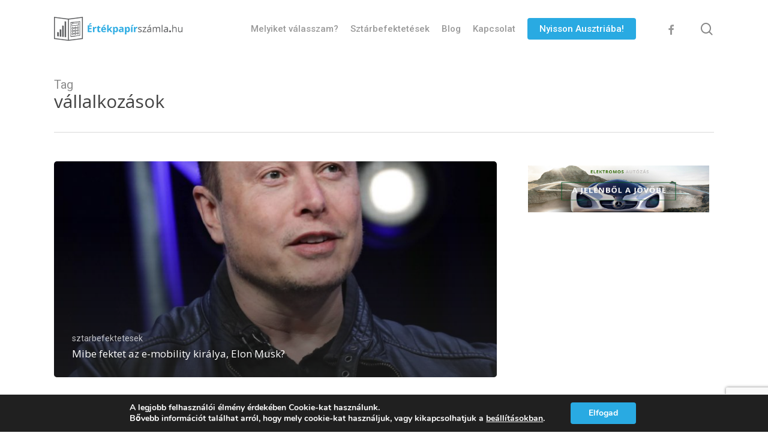

--- FILE ---
content_type: text/html; charset=UTF-8
request_url: https://ertekpapirszamla.hu/tag/vallalkozasok/
body_size: 16213
content:
<!-- This page is cached by the Hummingbird Performance plugin v3.2.1 - https://wordpress.org/plugins/hummingbird-performance/. --><!doctype html>
<html lang="hu" class="no-js">
<head>
	<meta charset="UTF-8">
	<meta name="viewport" content="width=device-width, initial-scale=1, maximum-scale=1, user-scalable=0" /><meta name='robots' content='index, follow, max-image-preview:large, max-snippet:-1, max-video-preview:-1' />

	<!-- This site is optimized with the Yoast SEO plugin v20.12 - https://yoast.com/wordpress/plugins/seo/ -->
	<title>vállalkozások Archives - Értékpapírszámla</title>
	<link rel="canonical" href="https://ertekpapirszamla.hu/tag/vallalkozasok/" />
	<meta property="og:locale" content="hu_HU" />
	<meta property="og:type" content="article" />
	<meta property="og:title" content="vállalkozások Archives - Értékpapírszámla" />
	<meta property="og:url" content="https://ertekpapirszamla.hu/tag/vallalkozasok/" />
	<meta property="og:site_name" content="Értékpapírszámla" />
	<meta name="twitter:card" content="summary_large_image" />
	<script type="application/ld+json" class="yoast-schema-graph">{"@context":"https://schema.org","@graph":[{"@type":"CollectionPage","@id":"https://ertekpapirszamla.hu/tag/vallalkozasok/","url":"https://ertekpapirszamla.hu/tag/vallalkozasok/","name":"vállalkozások Archives - Értékpapírszámla","isPartOf":{"@id":"https://ertekpapirszamla.hu/#website"},"primaryImageOfPage":{"@id":"https://ertekpapirszamla.hu/tag/vallalkozasok/#primaryimage"},"image":{"@id":"https://ertekpapirszamla.hu/tag/vallalkozasok/#primaryimage"},"thumbnailUrl":"https://ertekpapirszamla.hu/wp-content/uploads/2020/09/musk-2.jpg","breadcrumb":{"@id":"https://ertekpapirszamla.hu/tag/vallalkozasok/#breadcrumb"},"inLanguage":"hu"},{"@type":"ImageObject","inLanguage":"hu","@id":"https://ertekpapirszamla.hu/tag/vallalkozasok/#primaryimage","url":"https://ertekpapirszamla.hu/wp-content/uploads/2020/09/musk-2.jpg","contentUrl":"https://ertekpapirszamla.hu/wp-content/uploads/2020/09/musk-2.jpg","width":1400,"height":1400},{"@type":"BreadcrumbList","@id":"https://ertekpapirszamla.hu/tag/vallalkozasok/#breadcrumb","itemListElement":[{"@type":"ListItem","position":1,"name":"Home","item":"https://ertekpapirszamla.hu/"},{"@type":"ListItem","position":2,"name":"vállalkozások"}]},{"@type":"WebSite","@id":"https://ertekpapirszamla.hu/#website","url":"https://ertekpapirszamla.hu/","name":"Értékpapírszámla","description":"","publisher":{"@id":"https://ertekpapirszamla.hu/#organization"},"potentialAction":[{"@type":"SearchAction","target":{"@type":"EntryPoint","urlTemplate":"https://ertekpapirszamla.hu/?s={search_term_string}"},"query-input":"required name=search_term_string"}],"inLanguage":"hu"},{"@type":"Organization","@id":"https://ertekpapirszamla.hu/#organization","name":"Értékpapírszámla","url":"https://ertekpapirszamla.hu/","logo":{"@type":"ImageObject","inLanguage":"hu","@id":"https://ertekpapirszamla.hu/#/schema/logo/image/","url":"https://ertekpapirszamla.hu/wp-content/uploads/2023/07/ertekpapirszamla-favicon.png","contentUrl":"https://ertekpapirszamla.hu/wp-content/uploads/2023/07/ertekpapirszamla-favicon.png","width":300,"height":300,"caption":"Értékpapírszámla"},"image":{"@id":"https://ertekpapirszamla.hu/#/schema/logo/image/"}}]}</script>
	<!-- / Yoast SEO plugin. -->


<script type='application/javascript'>console.log('PixelYourSite Free version 8.2.15');</script>
<link rel='dns-prefetch' href='//www.google.com' />
<link rel='dns-prefetch' href='//fonts.googleapis.com' />
<link rel="alternate" type="application/rss+xml" title="Értékpapírszámla &raquo; hírcsatorna" href="https://ertekpapirszamla.hu/feed/" />
<link rel="alternate" type="application/rss+xml" title="Értékpapírszámla &raquo; hozzászólás hírcsatorna" href="https://ertekpapirszamla.hu/comments/feed/" />
<link rel="alternate" type="application/rss+xml" title="Értékpapírszámla &raquo; vállalkozások címke hírcsatorna" href="https://ertekpapirszamla.hu/tag/vallalkozasok/feed/" />
<script type="text/javascript">
window._wpemojiSettings = {"baseUrl":"https:\/\/s.w.org\/images\/core\/emoji\/14.0.0\/72x72\/","ext":".png","svgUrl":"https:\/\/s.w.org\/images\/core\/emoji\/14.0.0\/svg\/","svgExt":".svg","source":{"concatemoji":"https:\/\/ertekpapirszamla.hu\/wp-includes\/js\/wp-emoji-release.min.js?ver=6.2.7"}};
/*! This file is auto-generated */
!function(e,a,t){var n,r,o,i=a.createElement("canvas"),p=i.getContext&&i.getContext("2d");function s(e,t){p.clearRect(0,0,i.width,i.height),p.fillText(e,0,0);e=i.toDataURL();return p.clearRect(0,0,i.width,i.height),p.fillText(t,0,0),e===i.toDataURL()}function c(e){var t=a.createElement("script");t.src=e,t.defer=t.type="text/javascript",a.getElementsByTagName("head")[0].appendChild(t)}for(o=Array("flag","emoji"),t.supports={everything:!0,everythingExceptFlag:!0},r=0;r<o.length;r++)t.supports[o[r]]=function(e){if(p&&p.fillText)switch(p.textBaseline="top",p.font="600 32px Arial",e){case"flag":return s("\ud83c\udff3\ufe0f\u200d\u26a7\ufe0f","\ud83c\udff3\ufe0f\u200b\u26a7\ufe0f")?!1:!s("\ud83c\uddfa\ud83c\uddf3","\ud83c\uddfa\u200b\ud83c\uddf3")&&!s("\ud83c\udff4\udb40\udc67\udb40\udc62\udb40\udc65\udb40\udc6e\udb40\udc67\udb40\udc7f","\ud83c\udff4\u200b\udb40\udc67\u200b\udb40\udc62\u200b\udb40\udc65\u200b\udb40\udc6e\u200b\udb40\udc67\u200b\udb40\udc7f");case"emoji":return!s("\ud83e\udef1\ud83c\udffb\u200d\ud83e\udef2\ud83c\udfff","\ud83e\udef1\ud83c\udffb\u200b\ud83e\udef2\ud83c\udfff")}return!1}(o[r]),t.supports.everything=t.supports.everything&&t.supports[o[r]],"flag"!==o[r]&&(t.supports.everythingExceptFlag=t.supports.everythingExceptFlag&&t.supports[o[r]]);t.supports.everythingExceptFlag=t.supports.everythingExceptFlag&&!t.supports.flag,t.DOMReady=!1,t.readyCallback=function(){t.DOMReady=!0},t.supports.everything||(n=function(){t.readyCallback()},a.addEventListener?(a.addEventListener("DOMContentLoaded",n,!1),e.addEventListener("load",n,!1)):(e.attachEvent("onload",n),a.attachEvent("onreadystatechange",function(){"complete"===a.readyState&&t.readyCallback()})),(e=t.source||{}).concatemoji?c(e.concatemoji):e.wpemoji&&e.twemoji&&(c(e.twemoji),c(e.wpemoji)))}(window,document,window._wpemojiSettings);
</script>
<style type="text/css">
img.wp-smiley,
img.emoji {
	display: inline !important;
	border: none !important;
	box-shadow: none !important;
	height: 1em !important;
	width: 1em !important;
	margin: 0 0.07em !important;
	vertical-align: -0.1em !important;
	background: none !important;
	padding: 0 !important;
}
</style>
	<link rel='stylesheet' id='wp-block-library-css' href='https://ertekpapirszamla.hu/wp-includes/css/dist/block-library/style.min.css?ver=6.2.7' type='text/css' media='all' />
<link rel='stylesheet' id='banner-list-block-css' href='https://ertekpapirszamla.hu/wp-content/plugins/custom-banners/blocks/banner-list/style.css?ver=1617977850' type='text/css' media='all' />
<link rel='stylesheet' id='rotating-banner-block-css' href='https://ertekpapirszamla.hu/wp-content/plugins/custom-banners/blocks/rotating-banner/style.css?ver=1617977850' type='text/css' media='all' />
<link rel='stylesheet' id='single-banner-block-css' href='https://ertekpapirszamla.hu/wp-content/plugins/custom-banners/blocks/single-banner/style.css?ver=1617977850' type='text/css' media='all' />
<link rel='stylesheet' id='classic-theme-styles-css' href='https://ertekpapirszamla.hu/wp-includes/css/classic-themes.min.css?ver=6.2.7' type='text/css' media='all' />
<style id='global-styles-inline-css' type='text/css'>
body{--wp--preset--color--black: #000000;--wp--preset--color--cyan-bluish-gray: #abb8c3;--wp--preset--color--white: #ffffff;--wp--preset--color--pale-pink: #f78da7;--wp--preset--color--vivid-red: #cf2e2e;--wp--preset--color--luminous-vivid-orange: #ff6900;--wp--preset--color--luminous-vivid-amber: #fcb900;--wp--preset--color--light-green-cyan: #7bdcb5;--wp--preset--color--vivid-green-cyan: #00d084;--wp--preset--color--pale-cyan-blue: #8ed1fc;--wp--preset--color--vivid-cyan-blue: #0693e3;--wp--preset--color--vivid-purple: #9b51e0;--wp--preset--gradient--vivid-cyan-blue-to-vivid-purple: linear-gradient(135deg,rgba(6,147,227,1) 0%,rgb(155,81,224) 100%);--wp--preset--gradient--light-green-cyan-to-vivid-green-cyan: linear-gradient(135deg,rgb(122,220,180) 0%,rgb(0,208,130) 100%);--wp--preset--gradient--luminous-vivid-amber-to-luminous-vivid-orange: linear-gradient(135deg,rgba(252,185,0,1) 0%,rgba(255,105,0,1) 100%);--wp--preset--gradient--luminous-vivid-orange-to-vivid-red: linear-gradient(135deg,rgba(255,105,0,1) 0%,rgb(207,46,46) 100%);--wp--preset--gradient--very-light-gray-to-cyan-bluish-gray: linear-gradient(135deg,rgb(238,238,238) 0%,rgb(169,184,195) 100%);--wp--preset--gradient--cool-to-warm-spectrum: linear-gradient(135deg,rgb(74,234,220) 0%,rgb(151,120,209) 20%,rgb(207,42,186) 40%,rgb(238,44,130) 60%,rgb(251,105,98) 80%,rgb(254,248,76) 100%);--wp--preset--gradient--blush-light-purple: linear-gradient(135deg,rgb(255,206,236) 0%,rgb(152,150,240) 100%);--wp--preset--gradient--blush-bordeaux: linear-gradient(135deg,rgb(254,205,165) 0%,rgb(254,45,45) 50%,rgb(107,0,62) 100%);--wp--preset--gradient--luminous-dusk: linear-gradient(135deg,rgb(255,203,112) 0%,rgb(199,81,192) 50%,rgb(65,88,208) 100%);--wp--preset--gradient--pale-ocean: linear-gradient(135deg,rgb(255,245,203) 0%,rgb(182,227,212) 50%,rgb(51,167,181) 100%);--wp--preset--gradient--electric-grass: linear-gradient(135deg,rgb(202,248,128) 0%,rgb(113,206,126) 100%);--wp--preset--gradient--midnight: linear-gradient(135deg,rgb(2,3,129) 0%,rgb(40,116,252) 100%);--wp--preset--duotone--dark-grayscale: url('#wp-duotone-dark-grayscale');--wp--preset--duotone--grayscale: url('#wp-duotone-grayscale');--wp--preset--duotone--purple-yellow: url('#wp-duotone-purple-yellow');--wp--preset--duotone--blue-red: url('#wp-duotone-blue-red');--wp--preset--duotone--midnight: url('#wp-duotone-midnight');--wp--preset--duotone--magenta-yellow: url('#wp-duotone-magenta-yellow');--wp--preset--duotone--purple-green: url('#wp-duotone-purple-green');--wp--preset--duotone--blue-orange: url('#wp-duotone-blue-orange');--wp--preset--font-size--small: 13px;--wp--preset--font-size--medium: 20px;--wp--preset--font-size--large: 36px;--wp--preset--font-size--x-large: 42px;--wp--preset--spacing--20: 0.44rem;--wp--preset--spacing--30: 0.67rem;--wp--preset--spacing--40: 1rem;--wp--preset--spacing--50: 1.5rem;--wp--preset--spacing--60: 2.25rem;--wp--preset--spacing--70: 3.38rem;--wp--preset--spacing--80: 5.06rem;--wp--preset--shadow--natural: 6px 6px 9px rgba(0, 0, 0, 0.2);--wp--preset--shadow--deep: 12px 12px 50px rgba(0, 0, 0, 0.4);--wp--preset--shadow--sharp: 6px 6px 0px rgba(0, 0, 0, 0.2);--wp--preset--shadow--outlined: 6px 6px 0px -3px rgba(255, 255, 255, 1), 6px 6px rgba(0, 0, 0, 1);--wp--preset--shadow--crisp: 6px 6px 0px rgba(0, 0, 0, 1);}:where(.is-layout-flex){gap: 0.5em;}body .is-layout-flow > .alignleft{float: left;margin-inline-start: 0;margin-inline-end: 2em;}body .is-layout-flow > .alignright{float: right;margin-inline-start: 2em;margin-inline-end: 0;}body .is-layout-flow > .aligncenter{margin-left: auto !important;margin-right: auto !important;}body .is-layout-constrained > .alignleft{float: left;margin-inline-start: 0;margin-inline-end: 2em;}body .is-layout-constrained > .alignright{float: right;margin-inline-start: 2em;margin-inline-end: 0;}body .is-layout-constrained > .aligncenter{margin-left: auto !important;margin-right: auto !important;}body .is-layout-constrained > :where(:not(.alignleft):not(.alignright):not(.alignfull)){max-width: var(--wp--style--global--content-size);margin-left: auto !important;margin-right: auto !important;}body .is-layout-constrained > .alignwide{max-width: var(--wp--style--global--wide-size);}body .is-layout-flex{display: flex;}body .is-layout-flex{flex-wrap: wrap;align-items: center;}body .is-layout-flex > *{margin: 0;}:where(.wp-block-columns.is-layout-flex){gap: 2em;}.has-black-color{color: var(--wp--preset--color--black) !important;}.has-cyan-bluish-gray-color{color: var(--wp--preset--color--cyan-bluish-gray) !important;}.has-white-color{color: var(--wp--preset--color--white) !important;}.has-pale-pink-color{color: var(--wp--preset--color--pale-pink) !important;}.has-vivid-red-color{color: var(--wp--preset--color--vivid-red) !important;}.has-luminous-vivid-orange-color{color: var(--wp--preset--color--luminous-vivid-orange) !important;}.has-luminous-vivid-amber-color{color: var(--wp--preset--color--luminous-vivid-amber) !important;}.has-light-green-cyan-color{color: var(--wp--preset--color--light-green-cyan) !important;}.has-vivid-green-cyan-color{color: var(--wp--preset--color--vivid-green-cyan) !important;}.has-pale-cyan-blue-color{color: var(--wp--preset--color--pale-cyan-blue) !important;}.has-vivid-cyan-blue-color{color: var(--wp--preset--color--vivid-cyan-blue) !important;}.has-vivid-purple-color{color: var(--wp--preset--color--vivid-purple) !important;}.has-black-background-color{background-color: var(--wp--preset--color--black) !important;}.has-cyan-bluish-gray-background-color{background-color: var(--wp--preset--color--cyan-bluish-gray) !important;}.has-white-background-color{background-color: var(--wp--preset--color--white) !important;}.has-pale-pink-background-color{background-color: var(--wp--preset--color--pale-pink) !important;}.has-vivid-red-background-color{background-color: var(--wp--preset--color--vivid-red) !important;}.has-luminous-vivid-orange-background-color{background-color: var(--wp--preset--color--luminous-vivid-orange) !important;}.has-luminous-vivid-amber-background-color{background-color: var(--wp--preset--color--luminous-vivid-amber) !important;}.has-light-green-cyan-background-color{background-color: var(--wp--preset--color--light-green-cyan) !important;}.has-vivid-green-cyan-background-color{background-color: var(--wp--preset--color--vivid-green-cyan) !important;}.has-pale-cyan-blue-background-color{background-color: var(--wp--preset--color--pale-cyan-blue) !important;}.has-vivid-cyan-blue-background-color{background-color: var(--wp--preset--color--vivid-cyan-blue) !important;}.has-vivid-purple-background-color{background-color: var(--wp--preset--color--vivid-purple) !important;}.has-black-border-color{border-color: var(--wp--preset--color--black) !important;}.has-cyan-bluish-gray-border-color{border-color: var(--wp--preset--color--cyan-bluish-gray) !important;}.has-white-border-color{border-color: var(--wp--preset--color--white) !important;}.has-pale-pink-border-color{border-color: var(--wp--preset--color--pale-pink) !important;}.has-vivid-red-border-color{border-color: var(--wp--preset--color--vivid-red) !important;}.has-luminous-vivid-orange-border-color{border-color: var(--wp--preset--color--luminous-vivid-orange) !important;}.has-luminous-vivid-amber-border-color{border-color: var(--wp--preset--color--luminous-vivid-amber) !important;}.has-light-green-cyan-border-color{border-color: var(--wp--preset--color--light-green-cyan) !important;}.has-vivid-green-cyan-border-color{border-color: var(--wp--preset--color--vivid-green-cyan) !important;}.has-pale-cyan-blue-border-color{border-color: var(--wp--preset--color--pale-cyan-blue) !important;}.has-vivid-cyan-blue-border-color{border-color: var(--wp--preset--color--vivid-cyan-blue) !important;}.has-vivid-purple-border-color{border-color: var(--wp--preset--color--vivid-purple) !important;}.has-vivid-cyan-blue-to-vivid-purple-gradient-background{background: var(--wp--preset--gradient--vivid-cyan-blue-to-vivid-purple) !important;}.has-light-green-cyan-to-vivid-green-cyan-gradient-background{background: var(--wp--preset--gradient--light-green-cyan-to-vivid-green-cyan) !important;}.has-luminous-vivid-amber-to-luminous-vivid-orange-gradient-background{background: var(--wp--preset--gradient--luminous-vivid-amber-to-luminous-vivid-orange) !important;}.has-luminous-vivid-orange-to-vivid-red-gradient-background{background: var(--wp--preset--gradient--luminous-vivid-orange-to-vivid-red) !important;}.has-very-light-gray-to-cyan-bluish-gray-gradient-background{background: var(--wp--preset--gradient--very-light-gray-to-cyan-bluish-gray) !important;}.has-cool-to-warm-spectrum-gradient-background{background: var(--wp--preset--gradient--cool-to-warm-spectrum) !important;}.has-blush-light-purple-gradient-background{background: var(--wp--preset--gradient--blush-light-purple) !important;}.has-blush-bordeaux-gradient-background{background: var(--wp--preset--gradient--blush-bordeaux) !important;}.has-luminous-dusk-gradient-background{background: var(--wp--preset--gradient--luminous-dusk) !important;}.has-pale-ocean-gradient-background{background: var(--wp--preset--gradient--pale-ocean) !important;}.has-electric-grass-gradient-background{background: var(--wp--preset--gradient--electric-grass) !important;}.has-midnight-gradient-background{background: var(--wp--preset--gradient--midnight) !important;}.has-small-font-size{font-size: var(--wp--preset--font-size--small) !important;}.has-medium-font-size{font-size: var(--wp--preset--font-size--medium) !important;}.has-large-font-size{font-size: var(--wp--preset--font-size--large) !important;}.has-x-large-font-size{font-size: var(--wp--preset--font-size--x-large) !important;}
.wp-block-navigation a:where(:not(.wp-element-button)){color: inherit;}
:where(.wp-block-columns.is-layout-flex){gap: 2em;}
.wp-block-pullquote{font-size: 1.5em;line-height: 1.6;}
</style>
<link rel='stylesheet' id='contact-form-7-css' href='https://ertekpapirszamla.hu/wp-content/plugins/contact-form-7/includes/css/styles.css?ver=5.5.3' type='text/css' media='all' />
<link rel='stylesheet' id='wp-banners-css-css' href='https://ertekpapirszamla.hu/wp-content/plugins/custom-banners/assets/css/wp-banners.css?ver=6.2.7' type='text/css' media='all' />
<link rel='stylesheet' id='font-awesome-css' href='https://ertekpapirszamla.hu/wp-content/themes/salient/css/font-awesome-legacy.min.css?ver=4.7.1' type='text/css' media='all' />
<link rel='stylesheet' id='salient-grid-system-css' href='https://ertekpapirszamla.hu/wp-content/themes/salient/css/build/grid-system.css?ver=15.1.0' type='text/css' media='all' />
<link rel='stylesheet' id='main-styles-css' href='https://ertekpapirszamla.hu/wp-content/themes/salient/css/build/style.css?ver=15.1.0' type='text/css' media='all' />
<link rel='stylesheet' id='nectar_default_font_open_sans-css' href='https://fonts.googleapis.com/css?family=Open+Sans%3A300%2C400%2C600%2C700&#038;subset=latin%2Clatin-ext' type='text/css' media='all' />
<link rel='stylesheet' id='nectar-blog-auto-masonry-meta-overlaid-spaced-css' href='https://ertekpapirszamla.hu/wp-content/themes/salient/css/build/blog/auto-masonry-meta-overlaid-spaced.css?ver=15.1.0' type='text/css' media='all' />
<link rel='stylesheet' id='responsive-css' href='https://ertekpapirszamla.hu/wp-content/themes/salient/css/build/responsive.css?ver=15.1.0' type='text/css' media='all' />
<link rel='stylesheet' id='skin-material-css' href='https://ertekpapirszamla.hu/wp-content/themes/salient/css/build/skin-material.css?ver=15.1.0' type='text/css' media='all' />
<link rel='stylesheet' id='salient-wp-menu-dynamic-css' href='https://ertekpapirszamla.hu/wp-content/uploads/salient/menu-dynamic.css?ver=90412' type='text/css' media='all' />
<link rel='stylesheet' id='dynamic-css-css' href='https://ertekpapirszamla.hu/wp-content/themes/salient/css/salient-dynamic-styles.css?ver=76854' type='text/css' media='all' />
<style id='dynamic-css-inline-css' type='text/css'>
.archive.author .row .col.section-title span,.archive.category .row .col.section-title span,.archive.tag .row .col.section-title span,.archive.date .row .col.section-title span{padding-left:0}body.author #page-header-wrap #page-header-bg,body.category #page-header-wrap #page-header-bg,body.tag #page-header-wrap #page-header-bg,body.date #page-header-wrap #page-header-bg{height:auto;padding-top:8%;padding-bottom:8%;}.archive #page-header-wrap{height:auto;}.archive.category .row .col.section-title p,.archive.tag .row .col.section-title p{margin-top:10px;}body[data-bg-header="true"].category .container-wrap,body[data-bg-header="true"].author .container-wrap,body[data-bg-header="true"].date .container-wrap,body[data-bg-header="true"].blog .container-wrap{padding-top:4.1em!important}body[data-bg-header="true"].archive .container-wrap.meta_overlaid_blog,body[data-bg-header="true"].category .container-wrap.meta_overlaid_blog,body[data-bg-header="true"].author .container-wrap.meta_overlaid_blog,body[data-bg-header="true"].date .container-wrap.meta_overlaid_blog{padding-top:0!important;}body.archive #page-header-bg:not(.fullscreen-header) .span_6{position:relative;-webkit-transform:none;transform:none;top:0;}@media only screen and (min-width:1000px){body #ajax-content-wrap.no-scroll{min-height:calc(100vh - 96px);height:calc(100vh - 96px)!important;}}@media only screen and (min-width:1000px){#page-header-wrap.fullscreen-header,#page-header-wrap.fullscreen-header #page-header-bg,html:not(.nectar-box-roll-loaded) .nectar-box-roll > #page-header-bg.fullscreen-header,.nectar_fullscreen_zoom_recent_projects,#nectar_fullscreen_rows:not(.afterLoaded) > div{height:calc(100vh - 95px);}.wpb_row.vc_row-o-full-height.top-level,.wpb_row.vc_row-o-full-height.top-level > .col.span_12{min-height:calc(100vh - 95px);}html:not(.nectar-box-roll-loaded) .nectar-box-roll > #page-header-bg.fullscreen-header{top:96px;}.nectar-slider-wrap[data-fullscreen="true"]:not(.loaded),.nectar-slider-wrap[data-fullscreen="true"]:not(.loaded) .swiper-container{height:calc(100vh - 94px)!important;}.admin-bar .nectar-slider-wrap[data-fullscreen="true"]:not(.loaded),.admin-bar .nectar-slider-wrap[data-fullscreen="true"]:not(.loaded) .swiper-container{height:calc(100vh - 94px - 32px)!important;}}.admin-bar[class*="page-template-template-no-header"] .wpb_row.vc_row-o-full-height.top-level,.admin-bar[class*="page-template-template-no-header"] .wpb_row.vc_row-o-full-height.top-level > .col.span_12{min-height:calc(100vh - 32px);}body[class*="page-template-template-no-header"] .wpb_row.vc_row-o-full-height.top-level,body[class*="page-template-template-no-header"] .wpb_row.vc_row-o-full-height.top-level > .col.span_12{min-height:100vh;}@media only screen and (max-width:999px){.using-mobile-browser #nectar_fullscreen_rows:not(.afterLoaded):not([data-mobile-disable="on"]) > div{height:calc(100vh - 106px);}.using-mobile-browser .wpb_row.vc_row-o-full-height.top-level,.using-mobile-browser .wpb_row.vc_row-o-full-height.top-level > .col.span_12,[data-permanent-transparent="1"].using-mobile-browser .wpb_row.vc_row-o-full-height.top-level,[data-permanent-transparent="1"].using-mobile-browser .wpb_row.vc_row-o-full-height.top-level > .col.span_12{min-height:calc(100vh - 106px);}html:not(.nectar-box-roll-loaded) .nectar-box-roll > #page-header-bg.fullscreen-header,.nectar_fullscreen_zoom_recent_projects,.nectar-slider-wrap[data-fullscreen="true"]:not(.loaded),.nectar-slider-wrap[data-fullscreen="true"]:not(.loaded) .swiper-container,#nectar_fullscreen_rows:not(.afterLoaded):not([data-mobile-disable="on"]) > div{height:calc(100vh - 53px);}.wpb_row.vc_row-o-full-height.top-level,.wpb_row.vc_row-o-full-height.top-level > .col.span_12{min-height:calc(100vh - 53px);}body[data-transparent-header="false"] #ajax-content-wrap.no-scroll{min-height:calc(100vh - 53px);height:calc(100vh - 53px);}}.screen-reader-text,.nectar-skip-to-content:not(:focus){border:0;clip:rect(1px,1px,1px,1px);clip-path:inset(50%);height:1px;margin:-1px;overflow:hidden;padding:0;position:absolute!important;width:1px;word-wrap:normal!important;}.row .col img:not([srcset]){width:auto;}.row .col img.img-with-animation.nectar-lazy:not([srcset]){width:100%;}
span.post-date {
    display: none!important;
}

.grav-wrap {
    display: none;
}
div#single-below-header {
    display:  none;
}
span.cminds_poweredby {
    display:  none;
}

div#single-meta {
    display:  none;
}
</style>
<link rel='stylesheet' id='redux-google-fonts-salient_redux-css' href='https://fonts.googleapis.com/css?family=Roboto%3A500%2C400%7COpen+Sans%3A400%2C600&#038;ver=6.2.7' type='text/css' media='all' />
<link rel='stylesheet' id='moove_gdpr_frontend-css' href='https://ertekpapirszamla.hu/wp-content/plugins/gdpr-cookie-compliance/dist/styles/gdpr-main.css?ver=4.7.0' type='text/css' media='all' />
<style id='moove_gdpr_frontend-inline-css' type='text/css'>
#moove_gdpr_cookie_modal,#moove_gdpr_cookie_info_bar,.gdpr_cookie_settings_shortcode_content{font-family:Nunito,sans-serif}#moove_gdpr_save_popup_settings_button{background-color:#373737;color:#fff}#moove_gdpr_save_popup_settings_button:hover{background-color:#000}#moove_gdpr_cookie_info_bar .moove-gdpr-info-bar-container .moove-gdpr-info-bar-content a.mgbutton,#moove_gdpr_cookie_info_bar .moove-gdpr-info-bar-container .moove-gdpr-info-bar-content button.mgbutton{background-color:#29aae2}#moove_gdpr_cookie_modal .moove-gdpr-modal-content .moove-gdpr-modal-footer-content .moove-gdpr-button-holder a.mgbutton,#moove_gdpr_cookie_modal .moove-gdpr-modal-content .moove-gdpr-modal-footer-content .moove-gdpr-button-holder button.mgbutton,.gdpr_cookie_settings_shortcode_content .gdpr-shr-button.button-green{background-color:#29aae2;border-color:#29aae2}#moove_gdpr_cookie_modal .moove-gdpr-modal-content .moove-gdpr-modal-footer-content .moove-gdpr-button-holder a.mgbutton:hover,#moove_gdpr_cookie_modal .moove-gdpr-modal-content .moove-gdpr-modal-footer-content .moove-gdpr-button-holder button.mgbutton:hover,.gdpr_cookie_settings_shortcode_content .gdpr-shr-button.button-green:hover{background-color:#fff;color:#29aae2}#moove_gdpr_cookie_modal .moove-gdpr-modal-content .moove-gdpr-modal-close i,#moove_gdpr_cookie_modal .moove-gdpr-modal-content .moove-gdpr-modal-close span.gdpr-icon{background-color:#29aae2;border:1px solid #29aae2}#moove_gdpr_cookie_info_bar span.change-settings-button.focus-g{-webkit-box-shadow:0 0 1px 3px #29aae2;-moz-box-shadow:0 0 1px 3px #29aae2;box-shadow:0 0 1px 3px #29aae2}#moove_gdpr_cookie_modal .moove-gdpr-modal-content .moove-gdpr-modal-close i:hover,#moove_gdpr_cookie_modal .moove-gdpr-modal-content .moove-gdpr-modal-close span.gdpr-icon:hover,#moove_gdpr_cookie_info_bar span[data-href]>u.change-settings-button{color:#29aae2}#moove_gdpr_cookie_modal .moove-gdpr-modal-content .moove-gdpr-modal-left-content #moove-gdpr-menu li.menu-item-selected a span.gdpr-icon,#moove_gdpr_cookie_modal .moove-gdpr-modal-content .moove-gdpr-modal-left-content #moove-gdpr-menu li.menu-item-selected button span.gdpr-icon{color:inherit}#moove_gdpr_cookie_modal .moove-gdpr-modal-content .moove-gdpr-modal-left-content #moove-gdpr-menu li:hover a,#moove_gdpr_cookie_modal .moove-gdpr-modal-content .moove-gdpr-modal-left-content #moove-gdpr-menu li:hover button{color:#000}#moove_gdpr_cookie_modal .moove-gdpr-modal-content .moove-gdpr-modal-left-content #moove-gdpr-menu li a span.gdpr-icon,#moove_gdpr_cookie_modal .moove-gdpr-modal-content .moove-gdpr-modal-left-content #moove-gdpr-menu li button span.gdpr-icon{color:inherit}#moove_gdpr_cookie_modal .gdpr-acc-link{line-height:0;font-size:0;color:transparent;position:absolute}#moove_gdpr_cookie_modal .moove-gdpr-modal-content .moove-gdpr-modal-close:hover i,#moove_gdpr_cookie_modal .moove-gdpr-modal-content .moove-gdpr-modal-left-content #moove-gdpr-menu li a,#moove_gdpr_cookie_modal .moove-gdpr-modal-content .moove-gdpr-modal-left-content #moove-gdpr-menu li button,#moove_gdpr_cookie_modal .moove-gdpr-modal-content .moove-gdpr-modal-left-content #moove-gdpr-menu li button i,#moove_gdpr_cookie_modal .moove-gdpr-modal-content .moove-gdpr-modal-left-content #moove-gdpr-menu li a i,#moove_gdpr_cookie_modal .moove-gdpr-modal-content .moove-gdpr-tab-main .moove-gdpr-tab-main-content a:hover,#moove_gdpr_cookie_info_bar.moove-gdpr-dark-scheme .moove-gdpr-info-bar-container .moove-gdpr-info-bar-content a.mgbutton:hover,#moove_gdpr_cookie_info_bar.moove-gdpr-dark-scheme .moove-gdpr-info-bar-container .moove-gdpr-info-bar-content button.mgbutton:hover,#moove_gdpr_cookie_info_bar.moove-gdpr-dark-scheme .moove-gdpr-info-bar-container .moove-gdpr-info-bar-content a:hover,#moove_gdpr_cookie_info_bar.moove-gdpr-dark-scheme .moove-gdpr-info-bar-container .moove-gdpr-info-bar-content button:hover,#moove_gdpr_cookie_info_bar.moove-gdpr-dark-scheme .moove-gdpr-info-bar-container .moove-gdpr-info-bar-content span.change-settings-button:hover,#moove_gdpr_cookie_info_bar.moove-gdpr-dark-scheme .moove-gdpr-info-bar-container .moove-gdpr-info-bar-content u.change-settings-button:hover,#moove_gdpr_cookie_info_bar span[data-href]>u.change-settings-button,#moove_gdpr_cookie_info_bar.moove-gdpr-dark-scheme .moove-gdpr-info-bar-container .moove-gdpr-info-bar-content a.mgbutton.focus-g,#moove_gdpr_cookie_info_bar.moove-gdpr-dark-scheme .moove-gdpr-info-bar-container .moove-gdpr-info-bar-content button.mgbutton.focus-g,#moove_gdpr_cookie_info_bar.moove-gdpr-dark-scheme .moove-gdpr-info-bar-container .moove-gdpr-info-bar-content a.focus-g,#moove_gdpr_cookie_info_bar.moove-gdpr-dark-scheme .moove-gdpr-info-bar-container .moove-gdpr-info-bar-content button.focus-g,#moove_gdpr_cookie_info_bar.moove-gdpr-dark-scheme .moove-gdpr-info-bar-container .moove-gdpr-info-bar-content span.change-settings-button.focus-g,#moove_gdpr_cookie_info_bar.moove-gdpr-dark-scheme .moove-gdpr-info-bar-container .moove-gdpr-info-bar-content u.change-settings-button.focus-g{color:#29aae2}#moove_gdpr_cookie_modal .moove-gdpr-modal-content .moove-gdpr-modal-left-content #moove-gdpr-menu li.menu-item-selected a,#moove_gdpr_cookie_modal .moove-gdpr-modal-content .moove-gdpr-modal-left-content #moove-gdpr-menu li.menu-item-selected button{color:#000}#moove_gdpr_cookie_modal .moove-gdpr-modal-content .moove-gdpr-modal-left-content #moove-gdpr-menu li.menu-item-selected a i,#moove_gdpr_cookie_modal .moove-gdpr-modal-content .moove-gdpr-modal-left-content #moove-gdpr-menu li.menu-item-selected button i{color:#000}#moove_gdpr_cookie_modal.gdpr_lightbox-hide{display:none}
</style>
<script type='text/javascript' src='https://ertekpapirszamla.hu/wp-includes/js/jquery/jquery.min.js?ver=3.6.4' id='jquery-core-js'></script>
<script type='text/javascript' src='https://ertekpapirszamla.hu/wp-includes/js/jquery/jquery-migrate.min.js?ver=3.4.0' id='jquery-migrate-js'></script>
<link rel="https://api.w.org/" href="https://ertekpapirszamla.hu/wp-json/" /><link rel="alternate" type="application/json" href="https://ertekpapirszamla.hu/wp-json/wp/v2/tags/1425" /><link rel="EditURI" type="application/rsd+xml" title="RSD" href="https://ertekpapirszamla.hu/xmlrpc.php?rsd" />
<link rel="wlwmanifest" type="application/wlwmanifest+xml" href="https://ertekpapirszamla.hu/wp-includes/wlwmanifest.xml" />
<meta name="generator" content="WordPress 6.2.7" />
<style type="text/css" media="screen"></style>    <script type="text/javascript">
        var ajaxurl = 'https://ertekpapirszamla.hu/wp-admin/admin-ajax.php';
    </script>
    <script type="text/javascript"> var root = document.getElementsByTagName( "html" )[0]; root.setAttribute( "class", "js" ); </script><meta name="generator" content="Powered by WPBakery Page Builder - drag and drop page builder for WordPress."/>
<script type='application/javascript'>console.warn('PixelYourSite: no pixel configured.');</script>
<link rel="icon" href="https://ertekpapirszamla.hu/wp-content/uploads/2023/07/cropped-ertekpapirszamla-favicon-32x32.png" sizes="32x32" />
<link rel="icon" href="https://ertekpapirszamla.hu/wp-content/uploads/2023/07/cropped-ertekpapirszamla-favicon-192x192.png" sizes="192x192" />
<link rel="apple-touch-icon" href="https://ertekpapirszamla.hu/wp-content/uploads/2023/07/cropped-ertekpapirszamla-favicon-180x180.png" />
<meta name="msapplication-TileImage" content="https://ertekpapirszamla.hu/wp-content/uploads/2023/07/cropped-ertekpapirszamla-favicon-270x270.png" />
<noscript><style> .wpb_animate_when_almost_visible { opacity: 1; }</style></noscript></head><body class="archive tag tag-vallalkozasok tag-1425 material wpb-js-composer js-comp-ver-6.13.0 vc_responsive" data-footer-reveal="false" data-footer-reveal-shadow="none" data-header-format="default" data-body-border="off" data-boxed-style="" data-header-breakpoint="1000" data-dropdown-style="minimal" data-cae="easeOutCubic" data-cad="750" data-megamenu-width="contained" data-aie="none" data-ls="fancybox" data-apte="standard" data-hhun="0" data-fancy-form-rcs="default" data-form-style="default" data-form-submit="regular" data-is="minimal" data-button-style="slightly_rounded_shadow" data-user-account-button="false" data-flex-cols="true" data-col-gap="default" data-header-inherit-rc="false" data-header-search="true" data-animated-anchors="true" data-ajax-transitions="false" data-full-width-header="false" data-slide-out-widget-area="true" data-slide-out-widget-area-style="slide-out-from-right" data-user-set-ocm="off" data-loading-animation="none" data-bg-header="false" data-responsive="1" data-ext-responsive="true" data-ext-padding="90" data-header-resize="1" data-header-color="light" data-transparent-header="false" data-cart="false" data-remove-m-parallax="" data-remove-m-video-bgs="" data-m-animate="0" data-force-header-trans-color="light" data-smooth-scrolling="0" data-permanent-transparent="false" >
	
	<script type="text/javascript">
	 (function(window, document) {

		 if(navigator.userAgent.match(/(Android|iPod|iPhone|iPad|BlackBerry|IEMobile|Opera Mini)/)) {
			 document.body.className += " using-mobile-browser mobile ";
		 }

		 if( !("ontouchstart" in window) ) {

			 var body = document.querySelector("body");
			 var winW = window.innerWidth;
			 var bodyW = body.clientWidth;

			 if (winW > bodyW + 4) {
				 body.setAttribute("style", "--scroll-bar-w: " + (winW - bodyW - 4) + "px");
			 } else {
				 body.setAttribute("style", "--scroll-bar-w: 0px");
			 }
		 }

	 })(window, document);
   </script><svg xmlns="http://www.w3.org/2000/svg" viewBox="0 0 0 0" width="0" height="0" focusable="false" role="none" style="visibility: hidden; position: absolute; left: -9999px; overflow: hidden;" ><defs><filter id="wp-duotone-dark-grayscale"><feColorMatrix color-interpolation-filters="sRGB" type="matrix" values=" .299 .587 .114 0 0 .299 .587 .114 0 0 .299 .587 .114 0 0 .299 .587 .114 0 0 " /><feComponentTransfer color-interpolation-filters="sRGB" ><feFuncR type="table" tableValues="0 0.49803921568627" /><feFuncG type="table" tableValues="0 0.49803921568627" /><feFuncB type="table" tableValues="0 0.49803921568627" /><feFuncA type="table" tableValues="1 1" /></feComponentTransfer><feComposite in2="SourceGraphic" operator="in" /></filter></defs></svg><svg xmlns="http://www.w3.org/2000/svg" viewBox="0 0 0 0" width="0" height="0" focusable="false" role="none" style="visibility: hidden; position: absolute; left: -9999px; overflow: hidden;" ><defs><filter id="wp-duotone-grayscale"><feColorMatrix color-interpolation-filters="sRGB" type="matrix" values=" .299 .587 .114 0 0 .299 .587 .114 0 0 .299 .587 .114 0 0 .299 .587 .114 0 0 " /><feComponentTransfer color-interpolation-filters="sRGB" ><feFuncR type="table" tableValues="0 1" /><feFuncG type="table" tableValues="0 1" /><feFuncB type="table" tableValues="0 1" /><feFuncA type="table" tableValues="1 1" /></feComponentTransfer><feComposite in2="SourceGraphic" operator="in" /></filter></defs></svg><svg xmlns="http://www.w3.org/2000/svg" viewBox="0 0 0 0" width="0" height="0" focusable="false" role="none" style="visibility: hidden; position: absolute; left: -9999px; overflow: hidden;" ><defs><filter id="wp-duotone-purple-yellow"><feColorMatrix color-interpolation-filters="sRGB" type="matrix" values=" .299 .587 .114 0 0 .299 .587 .114 0 0 .299 .587 .114 0 0 .299 .587 .114 0 0 " /><feComponentTransfer color-interpolation-filters="sRGB" ><feFuncR type="table" tableValues="0.54901960784314 0.98823529411765" /><feFuncG type="table" tableValues="0 1" /><feFuncB type="table" tableValues="0.71764705882353 0.25490196078431" /><feFuncA type="table" tableValues="1 1" /></feComponentTransfer><feComposite in2="SourceGraphic" operator="in" /></filter></defs></svg><svg xmlns="http://www.w3.org/2000/svg" viewBox="0 0 0 0" width="0" height="0" focusable="false" role="none" style="visibility: hidden; position: absolute; left: -9999px; overflow: hidden;" ><defs><filter id="wp-duotone-blue-red"><feColorMatrix color-interpolation-filters="sRGB" type="matrix" values=" .299 .587 .114 0 0 .299 .587 .114 0 0 .299 .587 .114 0 0 .299 .587 .114 0 0 " /><feComponentTransfer color-interpolation-filters="sRGB" ><feFuncR type="table" tableValues="0 1" /><feFuncG type="table" tableValues="0 0.27843137254902" /><feFuncB type="table" tableValues="0.5921568627451 0.27843137254902" /><feFuncA type="table" tableValues="1 1" /></feComponentTransfer><feComposite in2="SourceGraphic" operator="in" /></filter></defs></svg><svg xmlns="http://www.w3.org/2000/svg" viewBox="0 0 0 0" width="0" height="0" focusable="false" role="none" style="visibility: hidden; position: absolute; left: -9999px; overflow: hidden;" ><defs><filter id="wp-duotone-midnight"><feColorMatrix color-interpolation-filters="sRGB" type="matrix" values=" .299 .587 .114 0 0 .299 .587 .114 0 0 .299 .587 .114 0 0 .299 .587 .114 0 0 " /><feComponentTransfer color-interpolation-filters="sRGB" ><feFuncR type="table" tableValues="0 0" /><feFuncG type="table" tableValues="0 0.64705882352941" /><feFuncB type="table" tableValues="0 1" /><feFuncA type="table" tableValues="1 1" /></feComponentTransfer><feComposite in2="SourceGraphic" operator="in" /></filter></defs></svg><svg xmlns="http://www.w3.org/2000/svg" viewBox="0 0 0 0" width="0" height="0" focusable="false" role="none" style="visibility: hidden; position: absolute; left: -9999px; overflow: hidden;" ><defs><filter id="wp-duotone-magenta-yellow"><feColorMatrix color-interpolation-filters="sRGB" type="matrix" values=" .299 .587 .114 0 0 .299 .587 .114 0 0 .299 .587 .114 0 0 .299 .587 .114 0 0 " /><feComponentTransfer color-interpolation-filters="sRGB" ><feFuncR type="table" tableValues="0.78039215686275 1" /><feFuncG type="table" tableValues="0 0.94901960784314" /><feFuncB type="table" tableValues="0.35294117647059 0.47058823529412" /><feFuncA type="table" tableValues="1 1" /></feComponentTransfer><feComposite in2="SourceGraphic" operator="in" /></filter></defs></svg><svg xmlns="http://www.w3.org/2000/svg" viewBox="0 0 0 0" width="0" height="0" focusable="false" role="none" style="visibility: hidden; position: absolute; left: -9999px; overflow: hidden;" ><defs><filter id="wp-duotone-purple-green"><feColorMatrix color-interpolation-filters="sRGB" type="matrix" values=" .299 .587 .114 0 0 .299 .587 .114 0 0 .299 .587 .114 0 0 .299 .587 .114 0 0 " /><feComponentTransfer color-interpolation-filters="sRGB" ><feFuncR type="table" tableValues="0.65098039215686 0.40392156862745" /><feFuncG type="table" tableValues="0 1" /><feFuncB type="table" tableValues="0.44705882352941 0.4" /><feFuncA type="table" tableValues="1 1" /></feComponentTransfer><feComposite in2="SourceGraphic" operator="in" /></filter></defs></svg><svg xmlns="http://www.w3.org/2000/svg" viewBox="0 0 0 0" width="0" height="0" focusable="false" role="none" style="visibility: hidden; position: absolute; left: -9999px; overflow: hidden;" ><defs><filter id="wp-duotone-blue-orange"><feColorMatrix color-interpolation-filters="sRGB" type="matrix" values=" .299 .587 .114 0 0 .299 .587 .114 0 0 .299 .587 .114 0 0 .299 .587 .114 0 0 " /><feComponentTransfer color-interpolation-filters="sRGB" ><feFuncR type="table" tableValues="0.098039215686275 1" /><feFuncG type="table" tableValues="0 0.66274509803922" /><feFuncB type="table" tableValues="0.84705882352941 0.41960784313725" /><feFuncA type="table" tableValues="1 1" /></feComponentTransfer><feComposite in2="SourceGraphic" operator="in" /></filter></defs></svg><a href="#ajax-content-wrap" class="nectar-skip-to-content">Skip to main content</a><div class="ocm-effect-wrap"><div class="ocm-effect-wrap-inner">	
	<div id="header-space"  data-header-mobile-fixed='1'></div> 
	
		<div id="header-outer" data-has-menu="true" data-has-buttons="yes" data-header-button_style="default" data-using-pr-menu="false" data-mobile-fixed="1" data-ptnm="false" data-lhe="animated_underline" data-user-set-bg="#ffffff" data-format="default" data-permanent-transparent="false" data-megamenu-rt="0" data-remove-fixed="0" data-header-resize="1" data-cart="false" data-transparency-option="0" data-box-shadow="small" data-shrink-num="6" data-using-secondary="0" data-using-logo="1" data-logo-height="40" data-m-logo-height="30" data-padding="28" data-full-width="false" data-condense="false" >
		
<div id="search-outer" class="nectar">
	<div id="search">
		<div class="container">
			 <div id="search-box">
				 <div class="inner-wrap">
					 <div class="col span_12">
						  <form role="search" action="https://ertekpapirszamla.hu/" method="GET">
														 <input type="text" name="s"  value="" aria-label="Search" placeholder="Search" />
							 
						<span>Hit enter to search or ESC to close</span>
												</form>
					</div><!--/span_12-->
				</div><!--/inner-wrap-->
			 </div><!--/search-box-->
			 <div id="close"><a href="#"><span class="screen-reader-text">Close Search</span>
				<span class="close-wrap"> <span class="close-line close-line1"></span> <span class="close-line close-line2"></span> </span>				 </a></div>
		 </div><!--/container-->
	</div><!--/search-->
</div><!--/search-outer-->

<header id="top">
	<div class="container">
		<div class="row">
			<div class="col span_3">
								<a id="logo" href="https://ertekpapirszamla.hu" data-supplied-ml-starting-dark="false" data-supplied-ml-starting="false" data-supplied-ml="true" >
					<img class="stnd skip-lazy default-logo dark-version" width="326" height="61" alt="Értékpapírszámla" src="https://ertekpapirszamla.hu/wp-content/uploads/2018/11/logo.png" srcset="https://ertekpapirszamla.hu/wp-content/uploads/2018/11/logo.png 1x, https://ertekpapirszamla.hu/wp-content/uploads/2018/11/logo.png 2x" /><img class="mobile-only-logo skip-lazy" alt="Értékpapírszámla" width="326" height="61" src="https://ertekpapirszamla.hu/wp-content/uploads/2018/11/logo.png" />				</a>
							</div><!--/span_3-->

			<div class="col span_9 col_last">
									<div class="nectar-mobile-only mobile-header"><div class="inner"></div></div>
									<a class="mobile-search" href="#searchbox"><span class="nectar-icon icon-salient-search" aria-hidden="true"></span><span class="screen-reader-text">search</span></a>
														<div class="slide-out-widget-area-toggle mobile-icon slide-out-from-right" data-custom-color="false" data-icon-animation="simple-transform">
						<div> <a href="#sidewidgetarea" aria-label="Navigation Menu" aria-expanded="false" class="closed">
							<span class="screen-reader-text">Menu</span><span aria-hidden="true"> <i class="lines-button x2"> <i class="lines"></i> </i> </span>
						</a></div>
					</div>
				
									<nav>
													<ul class="sf-menu">
								<li id="menu-item-113" class="menu-item menu-item-type-post_type menu-item-object-page menu-item-home nectar-regular-menu-item menu-item-113"><a href="https://ertekpapirszamla.hu/"><span class="menu-title-text">Melyiket válasszam?</span></a></li>
<li id="menu-item-112" class="menu-item menu-item-type-post_type menu-item-object-page nectar-regular-menu-item menu-item-112"><a href="https://ertekpapirszamla.hu/sztarbefektetesek/"><span class="menu-title-text">Sztárbefektetések</span></a></li>
<li id="menu-item-110" class="menu-item menu-item-type-post_type menu-item-object-page nectar-regular-menu-item menu-item-110"><a href="https://ertekpapirszamla.hu/blog/"><span class="menu-title-text">Blog</span></a></li>
<li id="menu-item-111" class="menu-item menu-item-type-post_type menu-item-object-page nectar-regular-menu-item menu-item-111"><a href="https://ertekpapirszamla.hu/kapcsolat/"><span class="menu-title-text">Kapcsolat</span></a></li>
<li id="menu-item-109" class="menu-item menu-item-type-post_type menu-item-object-page button_solid_color menu-item-109"><a href="https://ertekpapirszamla.hu/ausztria/"><span class="menu-title-text">Nyisson Ausztriába!</span></a></li>
<li id="social-in-menu" class="button_social_group"><a target="_blank" rel="noopener" href="https://www.facebook.com/ertekpapirszamla/"><span class="screen-reader-text">facebook</span><i class="fa fa-facebook" aria-hidden="true"></i> </a></li>							</ul>
													<ul class="buttons sf-menu" data-user-set-ocm="off">

								<li id="search-btn"><div><a href="#searchbox"><span class="icon-salient-search" aria-hidden="true"></span><span class="screen-reader-text">search</span></a></div> </li>
							</ul>
						
					</nav>

					
				</div><!--/span_9-->

				
			</div><!--/row-->
					</div><!--/container-->
	</header>		
	</div>
		<div id="ajax-content-wrap">

		<div class="row page-header-no-bg" data-alignment="left">
			<div class="container">
				<div class="col span_12 section-title">
					<span class="subheader">Tag</span>
					<h1>vállalkozások</h1>
									</div>
			</div>
		</div>

	
<div class="container-wrap">

	<div class="container main-content">

		
		<div class="row">

			<div class="post-area col  span_9 masonry auto_meta_overlaid_spaced " role="main" data-ams="8px" data-remove-post-date="0" data-remove-post-author="0" data-remove-post-comment-number="0" data-remove-post-nectar-love="0"> <div class="posts-container"  data-load-animation="fade_in_from_bottom">
<article id="post-1733" class=" masonry-blog-item post-1733 post type-post status-publish format-standard has-post-thumbnail category-sztarbefektetesek tag-befektetes tag-boring-company tag-boring-tunnel tag-elektromos-auto tag-elektromos-autozas tag-elon-musk tag-ertekpapir tag-ertekpapirszamla-hu tag-fix-kamat tag-google tag-jo-befektetes tag-jovedelem tag-kamat tag-megterulo-befeketes tag-model tag-paypal tag-spacex tag-sztarbefektetes tag-tesla tag-tesla-model tag-vallalkozasok">  
    
  <div class="inner-wrap animated">
    
    <div class="post-content">

      <div class="content-inner">
        
        <a class="entire-meta-link" href="https://ertekpapirszamla.hu/2020/09/28/mibe-fektet-az-e-mobility-kiralya-elon-musk/" aria-label="Mibe fektet az e-mobility királya, Elon Musk?"></a>
        
        <span class="post-featured-img"><img width="800" height="800" src="https://ertekpapirszamla.hu/wp-content/uploads/2020/09/musk-2-800x800.jpg" class="attachment-medium_featured size-medium_featured skip-lazy wp-post-image" alt="" decoding="async" title="" sizes="(min-width: 690px) 50vw, 100vw" srcset="https://ertekpapirszamla.hu/wp-content/uploads/2020/09/musk-2-800x800.jpg 800w, https://ertekpapirszamla.hu/wp-content/uploads/2020/09/musk-2-300x300.jpg 300w, https://ertekpapirszamla.hu/wp-content/uploads/2020/09/musk-2-1024x1024.jpg 1024w, https://ertekpapirszamla.hu/wp-content/uploads/2020/09/musk-2-150x150.jpg 150w, https://ertekpapirszamla.hu/wp-content/uploads/2020/09/musk-2-768x768.jpg 768w, https://ertekpapirszamla.hu/wp-content/uploads/2020/09/musk-2-100x100.jpg 100w, https://ertekpapirszamla.hu/wp-content/uploads/2020/09/musk-2-140x140.jpg 140w, https://ertekpapirszamla.hu/wp-content/uploads/2020/09/musk-2-500x500.jpg 500w, https://ertekpapirszamla.hu/wp-content/uploads/2020/09/musk-2-350x350.jpg 350w, https://ertekpapirszamla.hu/wp-content/uploads/2020/09/musk-2-1000x1000.jpg 1000w, https://ertekpapirszamla.hu/wp-content/uploads/2020/09/musk-2.jpg 1400w" /></span>        
        <div class="article-content-wrap">
          
          <span class="meta-category"><a class="sztarbefektetesek" href="https://ertekpapirszamla.hu/category/sztarbefektetesek/">sztarbefektetesek</a></span>          
          <div class="post-header">
            <h3 class="title"><a href="https://ertekpapirszamla.hu/2020/09/28/mibe-fektet-az-e-mobility-kiralya-elon-musk/"> Mibe fektet az e-mobility királya, Elon Musk?</a></h3>
                      </div>
          
        </div><!--article-content-wrap-->
        
      </div><!--/content-inner-->
        
    </div><!--/post-content-->
      
  </div><!--/inner-wrap-->
    
</article>
		</div>
		<!--/posts container-->

		
	</div>
	<!--/post-area-->

	
			<div id="sidebar" data-nectar-ss="false" class="col span_3 col_last">
			<div id="rotatingbannerwidget-2" class="widget rotatingBannerWidget"><h4> </h4><div style="width: 100%;" data-cycle-auto-height="container" class="custom-banners-cycle-slideshow cycle-slideshow custom-b-669877043 custom-banners-cycle-slideshow-default_style" data-cycle-fx="fade" data-cycle-timeout="4000" data-cycle-pause-on-hover="" data-cycle-slides="&gt; div.banner_wrapper" data-cycle-paused=""><div class="banner_wrapper" style="width: 100%;"><div class="banner  banner-306 bottom vert custom-banners-theme-default_style" style=""><img width="970" height="250" src="https://ertekpapirszamla.hu/wp-content/uploads/2019/03/eautóbanner6.jpg" class="attachment-full size-full skip-lazy" alt="értékpapír, értékpapírszámla, sztár, celeb, befektetés" decoding="async" loading="lazy" srcset="https://ertekpapirszamla.hu/wp-content/uploads/2019/03/eautóbanner6.jpg 970w, https://ertekpapirszamla.hu/wp-content/uploads/2019/03/eautóbanner6-300x77.jpg 300w, https://ertekpapirszamla.hu/wp-content/uploads/2019/03/eautóbanner6-768x198.jpg 768w" sizes="(max-width: 970px) 100vw, 970px" /><a class="custom_banners_big_link"  target="_blank"  href="https://www.elektromos-autozas.hu"></a></div></div><div class="banner_wrapper" style="display:none; width: 100%;"><div class="banner  banner-298 bottom vert custom-banners-theme-default_style" style=""><img width="970" height="249" src="https://ertekpapirszamla.hu/wp-content/uploads/2019/03/eautóbanner2.jpg" class="attachment-full size-full skip-lazy" alt="" decoding="async" loading="lazy" srcset="https://ertekpapirszamla.hu/wp-content/uploads/2019/03/eautóbanner2.jpg 970w, https://ertekpapirszamla.hu/wp-content/uploads/2019/03/eautóbanner2-300x77.jpg 300w, https://ertekpapirszamla.hu/wp-content/uploads/2019/03/eautóbanner2-768x197.jpg 768w" sizes="(max-width: 970px) 100vw, 970px" /><a class="custom_banners_big_link"  target="_blank"  href="https://www.elektromos-autozas.hu"></a></div></div><div class="banner_wrapper" style="display:none; width: 100%;"><div class="banner  banner-350 bottom vert custom-banners-theme-default_style" style=""><img width="970" height="250" src="https://ertekpapirszamla.hu/wp-content/uploads/2019/03/eautóbanner5.jpg" class="attachment-full size-full skip-lazy" alt="" decoding="async" loading="lazy" srcset="https://ertekpapirszamla.hu/wp-content/uploads/2019/03/eautóbanner5.jpg 970w, https://ertekpapirszamla.hu/wp-content/uploads/2019/03/eautóbanner5-300x77.jpg 300w, https://ertekpapirszamla.hu/wp-content/uploads/2019/03/eautóbanner5-768x198.jpg 768w" sizes="(max-width: 970px) 100vw, 970px" /><a class="custom_banners_big_link"  target="_blank"  href="https://elektromos-autozas.hu"></a></div></div><div class="banner_wrapper" style="display:none; width: 100%;"><div class="banner  banner-302 bottom vert custom-banners-theme-default_style" style=""><img width="970" height="251" src="https://ertekpapirszamla.hu/wp-content/uploads/2019/03/eautóbanner4.jpg" class="attachment-full size-full skip-lazy" alt="" decoding="async" loading="lazy" srcset="https://ertekpapirszamla.hu/wp-content/uploads/2019/03/eautóbanner4.jpg 970w, https://ertekpapirszamla.hu/wp-content/uploads/2019/03/eautóbanner4-300x78.jpg 300w, https://ertekpapirszamla.hu/wp-content/uploads/2019/03/eautóbanner4-768x199.jpg 768w" sizes="(max-width: 970px) 100vw, 970px" /><a class="custom_banners_big_link"  target="_blank"  href="https://www.elektromos-autozas.hu"></a></div></div><div class="banner_wrapper" style="display:none; width: 100%;"><div class="banner  banner-296 bottom vert custom-banners-theme-default_style" style=""><img width="970" height="251" src="https://ertekpapirszamla.hu/wp-content/uploads/2019/03/eautóbanner1.jpg" class="attachment-full size-full skip-lazy" alt="" decoding="async" loading="lazy" srcset="https://ertekpapirszamla.hu/wp-content/uploads/2019/03/eautóbanner1.jpg 970w, https://ertekpapirszamla.hu/wp-content/uploads/2019/03/eautóbanner1-300x78.jpg 300w, https://ertekpapirszamla.hu/wp-content/uploads/2019/03/eautóbanner1-768x199.jpg 768w" sizes="(max-width: 970px) 100vw, 970px" /><a class="custom_banners_big_link"  target="_blank"  href="https://www.elektromos-autozas.hu"></a></div></div><div class="banner_wrapper" style="display:none; width: 100%;"><div class="banner  banner-2518 bottom vert custom-banners-theme-default_style" style=""><img width="1456" height="180" src="https://ertekpapirszamla.hu/wp-content/uploads/2022/02/banner.jpg" class="attachment-full size-full skip-lazy" alt="" decoding="async" loading="lazy" srcset="https://ertekpapirszamla.hu/wp-content/uploads/2022/02/banner.jpg 1456w, https://ertekpapirszamla.hu/wp-content/uploads/2022/02/banner-300x37.jpg 300w, https://ertekpapirszamla.hu/wp-content/uploads/2022/02/banner-1024x127.jpg 1024w, https://ertekpapirszamla.hu/wp-content/uploads/2022/02/banner-768x95.jpg 768w" sizes="(max-width: 1456px) 100vw, 1456px" /><a class="custom_banners_big_link"  target="_blank"  href="https://portfolife.hu"></a></div></div><div class="banner_wrapper" style="display:none; width: 100%;"><div class="banner  banner-304 bottom vert custom-banners-theme-default_style" style=""><img width="970" height="250" src="https://ertekpapirszamla.hu/wp-content/uploads/2019/03/eautóbanner5.jpg" class="attachment-full size-full skip-lazy" alt="" decoding="async" loading="lazy" srcset="https://ertekpapirszamla.hu/wp-content/uploads/2019/03/eautóbanner5.jpg 970w, https://ertekpapirszamla.hu/wp-content/uploads/2019/03/eautóbanner5-300x77.jpg 300w, https://ertekpapirszamla.hu/wp-content/uploads/2019/03/eautóbanner5-768x198.jpg 768w" sizes="(max-width: 970px) 100vw, 970px" /><a class="custom_banners_big_link"  target="_blank"  href="https://www.elektromos-autozas.hu"></a></div></div><div class="banner_wrapper" style="display:none; width: 100%;"><div class="banner  banner-308 bottom vert custom-banners-theme-default_style" style=""><img width="970" height="250" src="https://ertekpapirszamla.hu/wp-content/uploads/2019/03/eautóbanner7.jpg" class="attachment-full size-full skip-lazy" alt="értékpapír, értékpapírszámla, sztár, celeb, befektetés" decoding="async" loading="lazy" srcset="https://ertekpapirszamla.hu/wp-content/uploads/2019/03/eautóbanner7.jpg 970w, https://ertekpapirszamla.hu/wp-content/uploads/2019/03/eautóbanner7-300x77.jpg 300w, https://ertekpapirszamla.hu/wp-content/uploads/2019/03/eautóbanner7-768x198.jpg 768w" sizes="(max-width: 970px) 100vw, 970px" /><a class="custom_banners_big_link"  target="_blank"  href="www.elektromos-autozas.hu"></a></div></div><div class="banner_wrapper" style="display:none; width: 100%;"><div class="banner  banner-300 bottom vert custom-banners-theme-default_style" style=""><img width="970" height="250" src="https://ertekpapirszamla.hu/wp-content/uploads/2019/03/eautóbanner3.jpg" class="attachment-full size-full skip-lazy" alt="" decoding="async" loading="lazy" srcset="https://ertekpapirszamla.hu/wp-content/uploads/2019/03/eautóbanner3.jpg 970w, https://ertekpapirszamla.hu/wp-content/uploads/2019/03/eautóbanner3-300x77.jpg 300w, https://ertekpapirszamla.hu/wp-content/uploads/2019/03/eautóbanner3-768x198.jpg 768w" sizes="(max-width: 970px) 100vw, 970px" /><a class="custom_banners_big_link"  target="_blank"  href="https://www.elektromos-autozas.hu"></a></div></div><div class="custom-b-cycle-controls custom-banners-controls-theme-default_style"></div></div><!-- end slideshow --></div>		</div>
		<!--/span_3-->
	
</div>
<!--/row-->

</div>
<!--/container-->
</div>
<!--/container-wrap-->


<div id="footer-outer" data-midnight="light" data-cols="1" data-custom-color="false" data-disable-copyright="false" data-matching-section-color="true" data-copyright-line="false" data-using-bg-img="false" data-bg-img-overlay="0.8" data-full-width="false" data-using-widget-area="true" data-link-hover="default">
	
		
	<div id="footer-widgets" data-has-widgets="true" data-cols="1">
		
		<div class="container">
			
						
			<div class="row">
				
								
				<div class="col span_12">
					<div id="media_image-2" class="widget widget_media_image"><img width="237" height="45" src="https://ertekpapirszamla.hu/wp-content/uploads/2018/11/logo_feher-1024x194-300x57.png" class="image wp-image-27  attachment-240x45 size-240x45 skip-lazy" alt="" decoding="async" loading="lazy" style="max-width: 100%; height: auto;" srcset="https://ertekpapirszamla.hu/wp-content/uploads/2018/11/logo_feher-1024x194-300x57.png 300w, https://ertekpapirszamla.hu/wp-content/uploads/2018/11/logo_feher-1024x194-768x146.png 768w, https://ertekpapirszamla.hu/wp-content/uploads/2018/11/logo_feher-1024x194.png 1024w, https://ertekpapirszamla.hu/wp-content/uploads/2018/11/logo_feher-1024x194-1000x194.png 1000w" sizes="(max-width: 237px) 100vw, 237px" /></div><div id="text-2" class="widget widget_text">			<div class="textwidget"><p><a href="https://ertekpapirszamla.hu/adatkezelesi-tajekoztato/">Adatvédelem</a>      <a href="https://ertekpapirszamla.hu/impresszum/">Impresszum </a></p>
</div>
		</div>					</div>
					
											
						
													
															
							</div>
													</div><!--/container-->
					</div><!--/footer-widgets-->
					
					
  <div class="row" id="copyright" data-layout="default">
	
	<div class="container">
	   
			   
	  <div class="col span_7 col_last">
      <ul class="social">
              </ul>
	  </div><!--/span_7-->
    
	  		<div class="col span_5">
						<div class="widget"></div>		   
		<p>Copyright © 2023 ertekpapirszamla.hu   I   Minden jog fenntartva!  I  Design by PNGN</p>		</div><!--/span_5-->
			
	</div><!--/container-->
  </div><!--/row-->
		
</div><!--/footer-outer-->


	<div id="slide-out-widget-area-bg" class="slide-out-from-right dark">
				</div>

		<div id="slide-out-widget-area" class="slide-out-from-right" data-dropdown-func="default" data-back-txt="Back">

			<div class="inner-wrap">
			<div class="inner" data-prepend-menu-mobile="false">

				<a class="slide_out_area_close" href="#"><span class="screen-reader-text">Close Menu</span>
					<span class="close-wrap"> <span class="close-line close-line1"></span> <span class="close-line close-line2"></span> </span>				</a>


									<div class="off-canvas-menu-container mobile-only" role="navigation">

						
						<ul class="menu">
							<li class="menu-item menu-item-type-post_type menu-item-object-page menu-item-home menu-item-113"><a href="https://ertekpapirszamla.hu/">Melyiket válasszam?</a></li>
<li class="menu-item menu-item-type-post_type menu-item-object-page menu-item-112"><a href="https://ertekpapirszamla.hu/sztarbefektetesek/">Sztárbefektetések</a></li>
<li class="menu-item menu-item-type-post_type menu-item-object-page menu-item-110"><a href="https://ertekpapirszamla.hu/blog/">Blog</a></li>
<li class="menu-item menu-item-type-post_type menu-item-object-page menu-item-111"><a href="https://ertekpapirszamla.hu/kapcsolat/">Kapcsolat</a></li>
<li class="menu-item menu-item-type-post_type menu-item-object-page menu-item-109"><a href="https://ertekpapirszamla.hu/ausztria/">Nyisson Ausztriába!</a></li>

						</ul>

						<ul class="menu secondary-header-items">
													</ul>
					</div>
					
				</div>

				<div class="bottom-meta-wrap"><ul class="off-canvas-social-links mobile-only"><li><a target="_blank" rel="noopener" href="https://www.facebook.com/ertekpapirszamla/"><span class="screen-reader-text">facebook</span><i class="fa fa-facebook" aria-hidden="true"></i> </a></li></ul></div><!--/bottom-meta-wrap--></div> <!--/inner-wrap-->
				</div>
		
</div> <!--/ajax-content-wrap-->

	<a id="to-top" href="#" class="
		"><i class="fa fa-angle-up"></i></a>
	</div></div><!--/ocm-effect-wrap-->
  <aside id="moove_gdpr_cookie_info_bar" class="moove-gdpr-info-bar-hidden moove-gdpr-align-center moove-gdpr-dark-scheme gdpr_infobar_postion_bottom" role="note" aria-label="GDPR Cookie Banner" style="display: none;">
    <div class="moove-gdpr-info-bar-container">
      <div class="moove-gdpr-info-bar-content">
        
<div class="moove-gdpr-cookie-notice">
  <p class="p1">A legjobb felhasználói élmény érdekében Cookie-kat használunk.</p>
<p class="p1">Bővebb információt találhat arról, hogy mely cookie-kat használjuk, vagy kikapcsolhatjuk a <span role="link" tabindex="0" data-href="#moove_gdpr_cookie_modal" class="change-settings-button">beállításokban</span>.</p>
</div>
<!--  .moove-gdpr-cookie-notice -->        
<div class="moove-gdpr-button-holder">
		  <button class="mgbutton moove-gdpr-infobar-allow-all gdpr-fbo-0" aria-label="Elfogad">Elfogad</button>
	  </div>
<!--  .button-container -->      </div>
      <!-- moove-gdpr-info-bar-content -->
    </div>
    <!-- moove-gdpr-info-bar-container -->
  </aside>
  <!-- #moove_gdpr_cookie_info_bar -->
<link data-pagespeed-no-defer data-nowprocket data-wpacu-skip data-no-optimize data-noptimize rel='stylesheet' id='main-styles-non-critical-css' href='https://ertekpapirszamla.hu/wp-content/themes/salient/css/build/style-non-critical.css?ver=15.1.0' type='text/css' media='all' />
<link data-pagespeed-no-defer data-nowprocket data-wpacu-skip data-no-optimize data-noptimize rel='stylesheet' id='fancyBox-css' href='https://ertekpapirszamla.hu/wp-content/themes/salient/css/build/plugins/jquery.fancybox.css?ver=3.3.1' type='text/css' media='all' />
<link data-pagespeed-no-defer data-nowprocket data-wpacu-skip data-no-optimize data-noptimize rel='stylesheet' id='nectar-ocm-core-css' href='https://ertekpapirszamla.hu/wp-content/themes/salient/css/build/off-canvas/core.css?ver=15.1.0' type='text/css' media='all' />
<link data-pagespeed-no-defer data-nowprocket data-wpacu-skip data-no-optimize data-noptimize rel='stylesheet' id='nectar-ocm-slide-out-right-material-css' href='https://ertekpapirszamla.hu/wp-content/themes/salient/css/build/off-canvas/slide-out-right-material.css?ver=15.1.0' type='text/css' media='all' />
<script type='text/javascript' src='https://ertekpapirszamla.hu/wp-includes/js/dist/vendor/wp-polyfill-inert.min.js?ver=3.1.2' id='wp-polyfill-inert-js'></script>
<script type='text/javascript' src='https://ertekpapirszamla.hu/wp-includes/js/dist/vendor/regenerator-runtime.min.js?ver=0.13.11' id='regenerator-runtime-js'></script>
<script type='text/javascript' src='https://ertekpapirszamla.hu/wp-includes/js/dist/vendor/wp-polyfill.min.js?ver=3.15.0' id='wp-polyfill-js'></script>
<script type='text/javascript' id='contact-form-7-js-extra'>
/* <![CDATA[ */
var wpcf7 = {"api":{"root":"https:\/\/ertekpapirszamla.hu\/wp-json\/","namespace":"contact-form-7\/v1"}};
/* ]]> */
</script>
<script type='text/javascript' src='https://ertekpapirszamla.hu/wp-content/plugins/contact-form-7/includes/js/index.js?ver=5.5.3' id='contact-form-7-js'></script>
<script type='text/javascript' src='https://ertekpapirszamla.hu/wp-content/plugins/custom-banners/assets/js/jquery.cycle2.min.js?ver=6.2.7' id='gp_cycle2-js'></script>
<script type='text/javascript' src='https://ertekpapirszamla.hu/wp-content/plugins/custom-banners/assets/js/custom-banners.js?ver=6.2.7' id='custom-banners-js-js'></script>
<script type='text/javascript' src='https://ertekpapirszamla.hu/wp-content/themes/salient/js/build/third-party/jquery.easing.min.js?ver=1.3' id='jquery-easing-js'></script>
<script type='text/javascript' src='https://ertekpapirszamla.hu/wp-content/themes/salient/js/build/third-party/jquery.mousewheel.min.js?ver=3.1.13' id='jquery-mousewheel-js'></script>
<script type='text/javascript' src='https://ertekpapirszamla.hu/wp-content/themes/salient/js/build/priority.js?ver=15.1.0' id='nectar_priority-js'></script>
<script type='text/javascript' src='https://ertekpapirszamla.hu/wp-content/themes/salient/js/build/third-party/transit.min.js?ver=0.9.9' id='nectar-transit-js'></script>
<script type='text/javascript' src='https://ertekpapirszamla.hu/wp-content/themes/salient/js/build/third-party/waypoints.js?ver=4.0.2' id='nectar-waypoints-js'></script>
<script type='text/javascript' src='https://ertekpapirszamla.hu/wp-content/themes/salient/js/build/third-party/imagesLoaded.min.js?ver=4.1.4' id='imagesLoaded-js'></script>
<script type='text/javascript' src='https://ertekpapirszamla.hu/wp-content/themes/salient/js/build/third-party/hoverintent.min.js?ver=1.9' id='hoverintent-js'></script>
<script type='text/javascript' src='https://ertekpapirszamla.hu/wp-content/themes/salient/js/build/third-party/jquery.fancybox.min.js?ver=3.3.8' id='fancyBox-js'></script>
<script type='text/javascript' src='https://ertekpapirszamla.hu/wp-content/themes/salient/js/build/third-party/anime.min.js?ver=4.5.1' id='anime-js'></script>
<script type='text/javascript' src='https://ertekpapirszamla.hu/wp-content/themes/salient/js/build/third-party/superfish.js?ver=1.5.8' id='superfish-js'></script>
<script type='text/javascript' id='nectar-frontend-js-extra'>
/* <![CDATA[ */
var nectarLove = {"ajaxurl":"https:\/\/ertekpapirszamla.hu\/wp-admin\/admin-ajax.php","postID":"1733","rooturl":"https:\/\/ertekpapirszamla.hu","disqusComments":"false","loveNonce":"b4c7dc17ec","mapApiKey":"AIzaSyCkIucB4dlnrttertz1SmlKd-5IMuiSoTI"};
var nectarOptions = {"delay_js":"0","quick_search":"false","react_compat":"disabled","header_entrance":"false","mobile_header_format":"default","ocm_btn_position":"default","left_header_dropdown_func":"default","ajax_add_to_cart":"0","ocm_remove_ext_menu_items":"remove_images","woo_product_filter_toggle":"0","woo_sidebar_toggles":"true","woo_sticky_sidebar":"0","woo_minimal_product_hover":"default","woo_minimal_product_effect":"default","woo_related_upsell_carousel":"false","woo_product_variable_select":"default"};
var nectar_front_i18n = {"menu":"Menu","next":"Next","previous":"Previous"};
/* ]]> */
</script>
<script type='text/javascript' src='https://ertekpapirszamla.hu/wp-content/themes/salient/js/build/init.js?ver=15.1.0' id='nectar-frontend-js'></script>
<script type='text/javascript' src='https://ertekpapirszamla.hu/wp-content/plugins/salient-core/js/third-party/touchswipe.min.js?ver=1.0' id='touchswipe-js'></script>
<script type='text/javascript' src='https://www.google.com/recaptcha/api.js?render=6LfiXJQUAAAAAAPGD6HJmal5Y3gfskhAsedJh7I5&#038;ver=3.0' id='google-recaptcha-js'></script>
<script type='text/javascript' id='wpcf7-recaptcha-js-extra'>
/* <![CDATA[ */
var wpcf7_recaptcha = {"sitekey":"6LfiXJQUAAAAAAPGD6HJmal5Y3gfskhAsedJh7I5","actions":{"homepage":"homepage","contactform":"contactform"}};
/* ]]> */
</script>
<script type='text/javascript' src='https://ertekpapirszamla.hu/wp-content/plugins/contact-form-7/modules/recaptcha/index.js?ver=5.5.3' id='wpcf7-recaptcha-js'></script>
<script type='text/javascript' id='moove_gdpr_frontend-js-extra'>
/* <![CDATA[ */
var moove_frontend_gdpr_scripts = {"ajaxurl":"https:\/\/ertekpapirszamla.hu\/wp-admin\/admin-ajax.php","post_id":"1733","plugin_dir":"https:\/\/ertekpapirszamla.hu\/wp-content\/plugins\/gdpr-cookie-compliance","show_icons":"all","is_page":"","strict_init":"1","enabled_default":{"third_party":0,"advanced":0},"geo_location":"false","force_reload":"false","is_single":"","hide_save_btn":"false","current_user":"0","cookie_expiration":"365","script_delay":"2000","wp_lang":""};
/* ]]> */
</script>
<script type='text/javascript' src='https://ertekpapirszamla.hu/wp-content/plugins/gdpr-cookie-compliance/dist/scripts/main.js?ver=4.7.0' id='moove_gdpr_frontend-js'></script>


<!-- V1 -->
<div id="moove_gdpr_cookie_modal" class="gdpr_lightbox-hide" role="complementary" aria-label="GDPR Settings Screen">
  <div class="moove-gdpr-modal-content moove-clearfix logo-position-left moove_gdpr_modal_theme_v1">
    <button class="moove-gdpr-modal-close" aria-label="Close GDPR Cookie Settings">
      <span class="gdpr-sr-only">Close GDPR Cookie Settings</span>
      <span class="gdpr-icon moovegdpr-arrow-close"></span>
    </button>
    <div class="moove-gdpr-modal-left-content">
      
<div class="moove-gdpr-company-logo-holder">
  <img src="https://ertekpapirszamla.hu/wp-content/plugins/gdpr-cookie-compliance/dist/images/gdpr-logo.png" alt="Értékpapírszámla"   width="350"  height="233"  class="img-responsive" />
</div>
<!--  .moove-gdpr-company-logo-holder -->      <ul id="moove-gdpr-menu">
        
<li class="menu-item-on menu-item-privacy_overview menu-item-selected">
  <button data-href="#privacy_overview" class="moove-gdpr-tab-nav" aria-label="Cookie kezelési tájékoztató">
    <span class="gdpr-svg-icon">
      <svg class="icon icon-privacy-overview" viewBox="0 0 26 32">
        <path d="M11.082 27.443l1.536 0.666 1.715-0.717c5.018-2.099 8.294-7.014 8.294-12.442v-5.734l-9.958-5.325-9.702 5.325v5.862c0 5.376 3.2 10.24 8.115 12.365zM4.502 10.138l8.166-4.506 8.397 4.506v4.813c0 4.838-2.893 9.19-7.347 11.034l-1.101 0.461-0.922-0.41c-4.352-1.894-7.194-6.195-7.194-10.957v-4.941zM12.029 14.259h1.536v7.347h-1.536v-7.347zM12.029 10.394h1.536v2.483h-1.536v-2.483z" fill="currentColor"></path>
      </svg>      
    </span> 
    <span class="gdpr-nav-tab-title">Cookie kezelési tájékoztató</span>
  </button>
</li>

  <li class="menu-item-strict-necessary-cookies menu-item-off">
    <button data-href="#strict-necessary-cookies" class="moove-gdpr-tab-nav" aria-label="Feltétlenül szükséges cookie-k">
      <span class="gdpr-svg-icon">
        <svg class="icon icon-strict-necessary" viewBox="0 0 26 32">
          <path d="M22.685 5.478l-9.984 10.752-2.97-4.070c-0.333-0.461-0.973-0.538-1.434-0.205-0.435 0.333-0.538 0.947-0.23 1.408l3.686 5.094c0.179 0.256 0.461 0.41 0.768 0.435h0.051c0.282 0 0.538-0.102 0.742-0.307l10.854-11.699c0.358-0.435 0.333-1.075-0.102-1.434-0.384-0.384-0.998-0.358-1.382 0.026v0zM22.301 12.954c-0.563 0.102-0.922 0.64-0.794 1.203 0.128 0.614 0.179 1.229 0.179 1.843 0 5.094-4.122 9.216-9.216 9.216s-9.216-4.122-9.216-9.216 4.122-9.216 9.216-9.216c1.536 0 3.021 0.384 4.378 1.101 0.512 0.23 1.126 0 1.357-0.538 0.205-0.461 0.051-0.998-0.384-1.254-5.478-2.944-12.314-0.922-15.283 4.557s-0.922 12.314 4.557 15.258 12.314 0.922 15.258-4.557c0.896-1.638 1.357-3.482 1.357-5.35 0-0.768-0.077-1.51-0.23-2.253-0.102-0.538-0.64-0.896-1.178-0.794z" fill="currentColor"></path>
        </svg>
      </span> 
      <span class="gdpr-nav-tab-title">Feltétlenül szükséges cookie-k</span>
    </button>
  </li>


  <li class="menu-item-off menu-item-third_party_cookies">
    <button data-href="#third_party_cookies" class="moove-gdpr-tab-nav" aria-label="Funkcionális sütik">
      <span class="gdpr-svg-icon">
        <svg class="icon icon-3rd-party" viewBox="0 0 26 32">
          <path d="M25.367 3.231c-0.020 0-0.040 0-0.060 0.020l-4.98 1.080c-0.16 0.040-0.2 0.16-0.080 0.28l1.42 1.42-10.060 10.040 1.14 1.14 10.060-10.060 1.42 1.42c0.12 0.12 0.24 0.080 0.28-0.080l1.060-5.020c0-0.14-0.080-0.26-0.2-0.24zM1.427 6.371c-0.74 0-1.4 0.66-1.4 1.4v19.6c0 0.74 0.66 1.4 1.4 1.4h19.6c0.74 0 1.4-0.66 1.4-1.4v-14.6h-1.6v14.4h-19.2v-19.2h14.38v-1.6h-14.58z" fill="currentColor"></path>
        </svg>        
      </span> 
      <span class="gdpr-nav-tab-title">Funkcionális sütik</span>
    </button>
  </li>


  <li class="menu-item-moreinfo menu-item-off">
    <button data-href="#cookie_policy_modal" class="moove-gdpr-tab-nav" aria-label="Adatvédelmi tájékoztató">
      <span class="gdpr-svg-icon">
        <svg class="icon icon-policy" viewBox="0 0 26 32">
          <path d="M21.936 10.816c0-0.205-0.077-0.384-0.23-0.538l-5.862-5.99c-0.154-0.154-0.333-0.23-0.538-0.23h-9.088c-1.408 0-2.56 1.152-2.56 2.56v18.765c0 1.408 1.152 2.56 2.56 2.56h13.158c1.408 0 2.56-1.152 2.56-2.56v-14.566zM16.022 6.669l3.558 3.635h-3.302c-0.154 0-0.256-0.102-0.256-0.256v-3.379zM19.376 26.381h-13.158c-0.563 0-1.024-0.461-1.024-1.024v-18.739c0-0.563 0.461-1.024 1.024-1.024h8.269v4.454c0 0.998 0.794 1.792 1.792 1.792h4.122v13.542c0 0.538-0.461 0.998-1.024 0.998zM16.893 18.419h-8.192c-0.435 0-0.768 0.333-0.768 0.768s0.333 0.768 0.768 0.768h8.192c0.435 0 0.768-0.333 0.768-0.768s-0.333-0.768-0.768-0.768zM16.893 14.528h-8.192c-0.435 0-0.768 0.333-0.768 0.768s0.333 0.768 0.768 0.768h8.192c0.435 0 0.768-0.333 0.768-0.768s-0.333-0.768-0.768-0.768z" fill="currentColor"></path>
        </svg>        
      </span> 
      <span class="gdpr-nav-tab-title">Adatvédelmi tájékoztató</span>
    </button>
  </li>
      </ul>
      
<div class="moove-gdpr-branding-cnt">
  </div>
<!--  .moove-gdpr-branding -->    </div>
    <!--  .moove-gdpr-modal-left-content -->
    <div class="moove-gdpr-modal-right-content">
      <div class="moove-gdpr-modal-title">
         
      </div>
      <!-- .moove-gdpr-modal-ritle -->
      <div class="main-modal-content">

        <div class="moove-gdpr-tab-content">
          
<div id="privacy_overview" class="moove-gdpr-tab-main">
      <span class="tab-title">Cookie kezelési tájékoztató</span>
    <div class="moove-gdpr-tab-main-content">
  	<p class="p1">Ez a weboldal cookie-kat használ, hogy a lehető legjobb felhasználói élményt nyújtsuk Önnek. A cookie-adatok a böngészőben tárolódnak, és olyan funkciókat látnak el, mint amikor felismerik Önt, amikor visszatérnek webhelyünkre, ezzel segítünk csapatunknak megérteni, hogy a webhely melyik része a leghasznosabb.</p>
<p class="p1">A cookie-beállításokat a bal oldalon található fülek navigálásával állíthatja be.</p>
  	  </div>
  <!--  .moove-gdpr-tab-main-content -->

</div>
<!-- #privacy_overview -->          
  <div id="strict-necessary-cookies" class="moove-gdpr-tab-main" style="display:none">
    <span class="tab-title">Feltétlenül szükséges cookie-k</span>
    <div class="moove-gdpr-tab-main-content">
      <p class="p1">Feltétlenül szükséges cookie-kat mindenkor engedélyezni kell, hogy elmenthessük a beállításokat.</p>
      <div class="moove-gdpr-status-bar ">
        <div class="gdpr-cc-form-wrap">
          <div class="gdpr-cc-form-fieldset">
            <label class="cookie-switch" for="moove_gdpr_strict_cookies">    
              <span class="gdpr-sr-only">Enable or Disable Cookies</span>        
              <input type="checkbox" aria-label="Feltétlenül szükséges cookie-k"  value="check" name="moove_gdpr_strict_cookies" id="moove_gdpr_strict_cookies">
              <span class="cookie-slider cookie-round" data-text-enable="Elfogad" data-text-disabled="Tiltás"></span>
            </label>
          </div>
          <!-- .gdpr-cc-form-fieldset -->
        </div>
        <!-- .gdpr-cc-form-wrap -->
      </div>
      <!-- .moove-gdpr-status-bar -->
              <div class="moove-gdpr-strict-warning-message" style="margin-top: 10px;">
          <p>Ha letiltja ezt a cookie-t, nem tudjuk menteni a beállításokat. Ez azt jelenti, hogy minden alkalommal, amikor meglátogatja ezt a weboldalt, újra engedélyeznie vagy tilthatja le a cookie-kat.</p>
        </div>
        <!--  .moove-gdpr-tab-main-content -->
                                              
    </div>
    <!--  .moove-gdpr-tab-main-content -->
  </div>
  <!-- #strict-necesarry-cookies -->
          
  <div id="third_party_cookies" class="moove-gdpr-tab-main" style="display:none">
    <span class="tab-title">Funkcionális sütik</span>
    <div class="moove-gdpr-tab-main-content">
      <p>Ez a webhely a Google Analytics-et használja anonim információk gyűjtésére, mint például a webhely látogatóinak száma és a legnépszerűbb oldalak. A cookie-k engedélyezése lehetővé teszi, hogy javítsuk honlapunkat.</p>
      <div class="moove-gdpr-status-bar">
        <div class="gdpr-cc-form-wrap">
          <div class="gdpr-cc-form-fieldset">
            <label class="cookie-switch" for="moove_gdpr_performance_cookies">    
              <span class="gdpr-sr-only">Enable or Disable Cookies</span>     
              <input type="checkbox" aria-label="Funkcionális sütik" value="check" name="moove_gdpr_performance_cookies" id="moove_gdpr_performance_cookies" disabled>
              <span class="cookie-slider cookie-round" data-text-enable="Elfogad" data-text-disabled="Tiltás"></span>
            </label>
          </div>
          <!-- .gdpr-cc-form-fieldset -->
        </div>
        <!-- .gdpr-cc-form-wrap -->
      </div>
      <!-- .moove-gdpr-status-bar -->
              <div class="moove-gdpr-strict-secondary-warning-message" style="margin-top: 10px; display: none;">
          <p>Please enable Strictly Necessary Cookies first so that we can save your preferences!</p>
        </div>
        <!--  .moove-gdpr-tab-main-content -->
             
    </div>
    <!--  .moove-gdpr-tab-main-content -->
  </div>
  <!-- #third_party_cookies -->
          
          
  <div id="cookie_policy_modal" class="moove-gdpr-tab-main" style="display:none">
    <span class="tab-title">Adatvédelmi tájékoztató</span>
    <div class="moove-gdpr-tab-main-content">
      <p class="p1">Bővebb információkat az <a href="https://ertekpapirszamla.hu/adatkezelesi-tajekoztato/">adatkezelési tájékoztatónkban</a> talál.</p>
       
    </div>
    <!--  .moove-gdpr-tab-main-content -->
  </div>
        </div>
        <!--  .moove-gdpr-tab-content -->
      </div>
      <!--  .main-modal-content -->
      <div class="moove-gdpr-modal-footer-content">
        <div class="moove-gdpr-button-holder">
			  		<button class="mgbutton moove-gdpr-modal-allow-all button-visible"  aria-label="Összes elfogadása">Összes elfogadása</button>
		  					<button class="mgbutton moove-gdpr-modal-save-settings button-visible" aria-label="Mentés">Mentés</button>
				</div>
<!--  .moove-gdpr-button-holder -->      </div>
      <!--  .moove-gdpr-modal-footer-content -->
    </div>
    <!--  .moove-gdpr-modal-right-content -->

    <div class="moove-clearfix"></div>

  </div>
  <!--  .moove-gdpr-modal-content -->
</div>
<!-- #moove_gdpr_cookie_modal --></body>
</html><!-- Hummingbird cache file was created in 0.63557887077332 seconds, on 19-09-25 6:06:14 -->

--- FILE ---
content_type: text/html; charset=utf-8
request_url: https://www.google.com/recaptcha/api2/anchor?ar=1&k=6LfiXJQUAAAAAAPGD6HJmal5Y3gfskhAsedJh7I5&co=aHR0cHM6Ly9lcnRla3BhcGlyc3phbWxhLmh1OjQ0Mw..&hl=en&v=TkacYOdEJbdB_JjX802TMer9&size=invisible&anchor-ms=20000&execute-ms=15000&cb=o03f6eaj6j6q
body_size: 45422
content:
<!DOCTYPE HTML><html dir="ltr" lang="en"><head><meta http-equiv="Content-Type" content="text/html; charset=UTF-8">
<meta http-equiv="X-UA-Compatible" content="IE=edge">
<title>reCAPTCHA</title>
<style type="text/css">
/* cyrillic-ext */
@font-face {
  font-family: 'Roboto';
  font-style: normal;
  font-weight: 400;
  src: url(//fonts.gstatic.com/s/roboto/v18/KFOmCnqEu92Fr1Mu72xKKTU1Kvnz.woff2) format('woff2');
  unicode-range: U+0460-052F, U+1C80-1C8A, U+20B4, U+2DE0-2DFF, U+A640-A69F, U+FE2E-FE2F;
}
/* cyrillic */
@font-face {
  font-family: 'Roboto';
  font-style: normal;
  font-weight: 400;
  src: url(//fonts.gstatic.com/s/roboto/v18/KFOmCnqEu92Fr1Mu5mxKKTU1Kvnz.woff2) format('woff2');
  unicode-range: U+0301, U+0400-045F, U+0490-0491, U+04B0-04B1, U+2116;
}
/* greek-ext */
@font-face {
  font-family: 'Roboto';
  font-style: normal;
  font-weight: 400;
  src: url(//fonts.gstatic.com/s/roboto/v18/KFOmCnqEu92Fr1Mu7mxKKTU1Kvnz.woff2) format('woff2');
  unicode-range: U+1F00-1FFF;
}
/* greek */
@font-face {
  font-family: 'Roboto';
  font-style: normal;
  font-weight: 400;
  src: url(//fonts.gstatic.com/s/roboto/v18/KFOmCnqEu92Fr1Mu4WxKKTU1Kvnz.woff2) format('woff2');
  unicode-range: U+0370-0377, U+037A-037F, U+0384-038A, U+038C, U+038E-03A1, U+03A3-03FF;
}
/* vietnamese */
@font-face {
  font-family: 'Roboto';
  font-style: normal;
  font-weight: 400;
  src: url(//fonts.gstatic.com/s/roboto/v18/KFOmCnqEu92Fr1Mu7WxKKTU1Kvnz.woff2) format('woff2');
  unicode-range: U+0102-0103, U+0110-0111, U+0128-0129, U+0168-0169, U+01A0-01A1, U+01AF-01B0, U+0300-0301, U+0303-0304, U+0308-0309, U+0323, U+0329, U+1EA0-1EF9, U+20AB;
}
/* latin-ext */
@font-face {
  font-family: 'Roboto';
  font-style: normal;
  font-weight: 400;
  src: url(//fonts.gstatic.com/s/roboto/v18/KFOmCnqEu92Fr1Mu7GxKKTU1Kvnz.woff2) format('woff2');
  unicode-range: U+0100-02BA, U+02BD-02C5, U+02C7-02CC, U+02CE-02D7, U+02DD-02FF, U+0304, U+0308, U+0329, U+1D00-1DBF, U+1E00-1E9F, U+1EF2-1EFF, U+2020, U+20A0-20AB, U+20AD-20C0, U+2113, U+2C60-2C7F, U+A720-A7FF;
}
/* latin */
@font-face {
  font-family: 'Roboto';
  font-style: normal;
  font-weight: 400;
  src: url(//fonts.gstatic.com/s/roboto/v18/KFOmCnqEu92Fr1Mu4mxKKTU1Kg.woff2) format('woff2');
  unicode-range: U+0000-00FF, U+0131, U+0152-0153, U+02BB-02BC, U+02C6, U+02DA, U+02DC, U+0304, U+0308, U+0329, U+2000-206F, U+20AC, U+2122, U+2191, U+2193, U+2212, U+2215, U+FEFF, U+FFFD;
}
/* cyrillic-ext */
@font-face {
  font-family: 'Roboto';
  font-style: normal;
  font-weight: 500;
  src: url(//fonts.gstatic.com/s/roboto/v18/KFOlCnqEu92Fr1MmEU9fCRc4AMP6lbBP.woff2) format('woff2');
  unicode-range: U+0460-052F, U+1C80-1C8A, U+20B4, U+2DE0-2DFF, U+A640-A69F, U+FE2E-FE2F;
}
/* cyrillic */
@font-face {
  font-family: 'Roboto';
  font-style: normal;
  font-weight: 500;
  src: url(//fonts.gstatic.com/s/roboto/v18/KFOlCnqEu92Fr1MmEU9fABc4AMP6lbBP.woff2) format('woff2');
  unicode-range: U+0301, U+0400-045F, U+0490-0491, U+04B0-04B1, U+2116;
}
/* greek-ext */
@font-face {
  font-family: 'Roboto';
  font-style: normal;
  font-weight: 500;
  src: url(//fonts.gstatic.com/s/roboto/v18/KFOlCnqEu92Fr1MmEU9fCBc4AMP6lbBP.woff2) format('woff2');
  unicode-range: U+1F00-1FFF;
}
/* greek */
@font-face {
  font-family: 'Roboto';
  font-style: normal;
  font-weight: 500;
  src: url(//fonts.gstatic.com/s/roboto/v18/KFOlCnqEu92Fr1MmEU9fBxc4AMP6lbBP.woff2) format('woff2');
  unicode-range: U+0370-0377, U+037A-037F, U+0384-038A, U+038C, U+038E-03A1, U+03A3-03FF;
}
/* vietnamese */
@font-face {
  font-family: 'Roboto';
  font-style: normal;
  font-weight: 500;
  src: url(//fonts.gstatic.com/s/roboto/v18/KFOlCnqEu92Fr1MmEU9fCxc4AMP6lbBP.woff2) format('woff2');
  unicode-range: U+0102-0103, U+0110-0111, U+0128-0129, U+0168-0169, U+01A0-01A1, U+01AF-01B0, U+0300-0301, U+0303-0304, U+0308-0309, U+0323, U+0329, U+1EA0-1EF9, U+20AB;
}
/* latin-ext */
@font-face {
  font-family: 'Roboto';
  font-style: normal;
  font-weight: 500;
  src: url(//fonts.gstatic.com/s/roboto/v18/KFOlCnqEu92Fr1MmEU9fChc4AMP6lbBP.woff2) format('woff2');
  unicode-range: U+0100-02BA, U+02BD-02C5, U+02C7-02CC, U+02CE-02D7, U+02DD-02FF, U+0304, U+0308, U+0329, U+1D00-1DBF, U+1E00-1E9F, U+1EF2-1EFF, U+2020, U+20A0-20AB, U+20AD-20C0, U+2113, U+2C60-2C7F, U+A720-A7FF;
}
/* latin */
@font-face {
  font-family: 'Roboto';
  font-style: normal;
  font-weight: 500;
  src: url(//fonts.gstatic.com/s/roboto/v18/KFOlCnqEu92Fr1MmEU9fBBc4AMP6lQ.woff2) format('woff2');
  unicode-range: U+0000-00FF, U+0131, U+0152-0153, U+02BB-02BC, U+02C6, U+02DA, U+02DC, U+0304, U+0308, U+0329, U+2000-206F, U+20AC, U+2122, U+2191, U+2193, U+2212, U+2215, U+FEFF, U+FFFD;
}
/* cyrillic-ext */
@font-face {
  font-family: 'Roboto';
  font-style: normal;
  font-weight: 900;
  src: url(//fonts.gstatic.com/s/roboto/v18/KFOlCnqEu92Fr1MmYUtfCRc4AMP6lbBP.woff2) format('woff2');
  unicode-range: U+0460-052F, U+1C80-1C8A, U+20B4, U+2DE0-2DFF, U+A640-A69F, U+FE2E-FE2F;
}
/* cyrillic */
@font-face {
  font-family: 'Roboto';
  font-style: normal;
  font-weight: 900;
  src: url(//fonts.gstatic.com/s/roboto/v18/KFOlCnqEu92Fr1MmYUtfABc4AMP6lbBP.woff2) format('woff2');
  unicode-range: U+0301, U+0400-045F, U+0490-0491, U+04B0-04B1, U+2116;
}
/* greek-ext */
@font-face {
  font-family: 'Roboto';
  font-style: normal;
  font-weight: 900;
  src: url(//fonts.gstatic.com/s/roboto/v18/KFOlCnqEu92Fr1MmYUtfCBc4AMP6lbBP.woff2) format('woff2');
  unicode-range: U+1F00-1FFF;
}
/* greek */
@font-face {
  font-family: 'Roboto';
  font-style: normal;
  font-weight: 900;
  src: url(//fonts.gstatic.com/s/roboto/v18/KFOlCnqEu92Fr1MmYUtfBxc4AMP6lbBP.woff2) format('woff2');
  unicode-range: U+0370-0377, U+037A-037F, U+0384-038A, U+038C, U+038E-03A1, U+03A3-03FF;
}
/* vietnamese */
@font-face {
  font-family: 'Roboto';
  font-style: normal;
  font-weight: 900;
  src: url(//fonts.gstatic.com/s/roboto/v18/KFOlCnqEu92Fr1MmYUtfCxc4AMP6lbBP.woff2) format('woff2');
  unicode-range: U+0102-0103, U+0110-0111, U+0128-0129, U+0168-0169, U+01A0-01A1, U+01AF-01B0, U+0300-0301, U+0303-0304, U+0308-0309, U+0323, U+0329, U+1EA0-1EF9, U+20AB;
}
/* latin-ext */
@font-face {
  font-family: 'Roboto';
  font-style: normal;
  font-weight: 900;
  src: url(//fonts.gstatic.com/s/roboto/v18/KFOlCnqEu92Fr1MmYUtfChc4AMP6lbBP.woff2) format('woff2');
  unicode-range: U+0100-02BA, U+02BD-02C5, U+02C7-02CC, U+02CE-02D7, U+02DD-02FF, U+0304, U+0308, U+0329, U+1D00-1DBF, U+1E00-1E9F, U+1EF2-1EFF, U+2020, U+20A0-20AB, U+20AD-20C0, U+2113, U+2C60-2C7F, U+A720-A7FF;
}
/* latin */
@font-face {
  font-family: 'Roboto';
  font-style: normal;
  font-weight: 900;
  src: url(//fonts.gstatic.com/s/roboto/v18/KFOlCnqEu92Fr1MmYUtfBBc4AMP6lQ.woff2) format('woff2');
  unicode-range: U+0000-00FF, U+0131, U+0152-0153, U+02BB-02BC, U+02C6, U+02DA, U+02DC, U+0304, U+0308, U+0329, U+2000-206F, U+20AC, U+2122, U+2191, U+2193, U+2212, U+2215, U+FEFF, U+FFFD;
}

</style>
<link rel="stylesheet" type="text/css" href="https://www.gstatic.com/recaptcha/releases/TkacYOdEJbdB_JjX802TMer9/styles__ltr.css">
<script nonce="cp7YTIeq6gBLtjACcP4ztw" type="text/javascript">window['__recaptcha_api'] = 'https://www.google.com/recaptcha/api2/';</script>
<script type="text/javascript" src="https://www.gstatic.com/recaptcha/releases/TkacYOdEJbdB_JjX802TMer9/recaptcha__en.js" nonce="cp7YTIeq6gBLtjACcP4ztw">
      
    </script></head>
<body><div id="rc-anchor-alert" class="rc-anchor-alert"></div>
<input type="hidden" id="recaptcha-token" value="[base64]">
<script type="text/javascript" nonce="cp7YTIeq6gBLtjACcP4ztw">
      recaptcha.anchor.Main.init("[\x22ainput\x22,[\x22bgdata\x22,\x22\x22,\[base64]/[base64]/[base64]/eihOLHUpOkYoTiwwLFt3LDIxLG1dKSxwKHUsZmFsc2UsTixmYWxzZSl9Y2F0Y2goYil7ayhOLDI5MCk/[base64]/[base64]/Sy5MKCk6Sy5UKSxoKS1LLlQsYj4+MTQpPjAsSy51JiYoSy51Xj0oSy5vKzE+PjIpKihiPDwyKSksSy5vKSsxPj4yIT0wfHxLLlYsbXx8ZClLLko9MCxLLlQ9aDtpZighZClyZXR1cm4gZmFsc2U7aWYoaC1LLkg8KEsuTj5LLkYmJihLLkY9Sy5OKSxLLk4tKE4/MjU1Ono/NToyKSkpcmV0dXJuIGZhbHNlO3JldHVybiEoSy52PSh0KEssMjY3LChOPWsoSywoSy50TD11LHo/NDcyOjI2NykpLEsuQSkpLEsuUC5wdXNoKFtKRCxOLHo/[base64]/[base64]/bmV3IFhbZl0oQlswXSk6Vz09Mj9uZXcgWFtmXShCWzBdLEJbMV0pOlc9PTM/bmV3IFhbZl0oQlswXSxCWzFdLEJbMl0pOlc9PTQ/[base64]/[base64]/[base64]/[base64]/[base64]\\u003d\\u003d\x22,\[base64]\\u003d\x22,\[base64]/Ci8KzDMOoworDtMOFfsKdw7Y5NsKFwpgMwrPCiMK2SG15wqMzw5FbwoUKw6vDssK0T8K2wrVsZQDCgEcbw4AeWQMKwokXw6XDpMOCwpLDkcKQw54JwoBTKk/DuMKCwrDDtnzClMO2fMKSw6vCu8KTScKZNMO6TCTDg8KxVXrDusKvDMOVVHXCt8O0T8OSw4hbZsKTw6fCp3lPwqk0Qh8CwpDDoVnDjcOJwo7DlsKRHzBbw6TDmMOgwr3CvHXCij9EwrtLYcO/YsOwwonCj8KKwoLCskXCtMOqYcKgKcK0worDgGtjRVh7fMKybsKIDsKvwrnCjMObw7Uew65Rw63CiQcMwq/CkEvDtnvCgE7CtGQ7w7PDuMKcIcKUwrZFdxcDwovClsO0HGnCg2BDwp0Cw6dcGMKBdEA+U8K6DVvDlhRBwooTwoPDq8OnbcKVBsOAwrt5w4XCrsKlb8KMeMKwQ8KcDloqwrvCi8KcJQjCr1/DrMKIWUANUw4EDQnCqMOjNsOPw4lKHsKDw6pYF0LCrD3Co0vCq2DCvcOOeAnDssO6NcKfw68URcKwLh/CjMKUOAEDRMKsGS5ww4RVcsKAcRXDvsOqwqTCvw11VsK1dwszwoYvw6/ChMOkGsK4UMOvw4xEwpzDvcKbw7vDtVsLH8O4woR+wqHDpHkqw53DmzfCpMKbwo4YwqvDhQfDjhF/w5ZKTsKzw77CrF3DjMKqworDjcOHw7sjC8OewocZP8KlXsKhWMKUwq3Dhix6w6FnZl8lK0wnQTnDjcKhITrDhsOqasOSw7zCnxLDnsK1bh8qLcO4TzM9U8OIDh/Dig82M8Klw53Ck8KlLFjDmV/DoMOXwqPCk8K3ccKOw7LCug/[base64]/[base64]/Crmh9w686dSUEw4kfccO/WRZ9w5kxwr7Drng5w5TCr8KyNRdxcTXDnjfCmcO/w5fCjMKzwplLDUNtwo7DvnvCoMKGRVVnwq3ChsK5w5s0Nnwww4XDhETCrcK8wosIRMKLH8KiwpTDhynCr8KewqIDwrU7BMKtw50sFcOKw77DrsKxwp7DqF/DlcKBwrRZwq1SwrFKe8OCwo8uwrLCiS97AkLCocOBw5g/exoew4HCvBHCp8K+w5QIwqXCtgXDklg/e0vDlwrDm35xb3PDtC7DjcKEwpbCmcOWw4YWbMK5e8K+w67Cji7CmXHDmQvDvknCuUnCi8OYwqA+wrJlwrBAZybCjcKewo7DuMKmw77Cj3zDgcK9w5h0OA4WwoYkw6M/ShjCqsO2w5svwq1aNgvCr8KHWMK9TnIKwq8RFQnCmMKlwqvDrcOHYlfCkR/CusOcKsKcPMO0w4zDncKgJUARwqfCiMOOU8KtRwPCvHzDpMO2wr88IWDCnQHCqMKjwpvDhlYjM8OowphcwrozwoMKOUZvIktHw6TDtRkvV8KLwq5LwoZnwrXCm8Kgw7zCgkgcwpwjwps7Qmx7wotNwrIgwo7DkBEpw5/CosOMw6teXsOvZ8OAwqc4wrnCoDDDhsOYw5jDpMKLwoknSsOMw50uXMOwwoPDmMKnwrpNQMKswoVJwo/[base64]/Dikp5wpTDv8Kow57CnsOLLmXCigrDgSLDn20TOsO3bzpxwrbCjsOgJ8OZX00BTcKvw58ww5jDicOhcMKua2LDrRLCh8K6asOsD8Kzw7ARw7LCum0/bMK/w4c7wqdQwqRxw5xuw7Qxw7nDgcO0QzLDr19mVnrCuAzClCYKBgE+wq1ww43DmsKGw68qUMOua1BuOsKVDsOrCMO9wrR+wq4KYsKGLx52wrXDisOvwqfDkA5XY1vCnTdDBMKqNXLCrwfDm0bCisKKeMOIw4/Ci8O1TcOBdBnCk8Oqwrkmw7UaY8Kmwp7DjBbDqsK8VFYOwqs5wqjDjDnDsD3DpBMrwrgXGxXCmsK+wp/DtsKIEsKvwrDCiXnDpmN+SzzCjC0vQ0p2wrPCpcO6E8Onw4YKwqfDn2DCgMOgQRjCn8KQw5PChHx4wosewo/CgUXDtsOjwpQCwooyACfDngnDjcOEw442w4bDhMKMworDlcOYDhoUw4XDthBteXDDpcK+TsOwGsKiw6QKRsK0ecKgwqlXakkkJlxNwqLDryLCoCEBUMOaVkvCkcOUem/CqMO8GcORw4opPEXDmQ1YSSjDsk9kwpF2wqXDikA3w6IkCsKwCVAcW8Ovw68Tw7Z0XBNqOMKtwoxpTsKRIcKJd8O7O3/[base64]/Du8KoJ8Kvwqo6RnvCuBHDmlzCjRvDoAMgwqFLwqJpw5jCjiLDnzrCucOmQm/CjG7Dv8KpIcKAGzRVD0PDqHYowqvCk8K0w7vCoMORwrnDqQnCr2LDlnvCkTfDisKXa8KdwpMjwpFpangvwq/[base64]/Ch25xAk7CrjUmBEUrHsKMw7fDsBDDlcKaRmNbwoZ3wprDohYLEMKZGFjDui4Qw6LCs1Yqd8OJw5rCvAVMfj3CkMKfVxVTfQTCnUlRwrxlw6M1e2tnw6MmAMOZcsKiIDE/F0d3w7fDoMKNZ17DvQAmcCrChVtDQsOmKcKCw4tOZWI1w4ghwpjDnjrCjsKTwr8kT2zDgsKOcGjCg0cIw4d2VhRuEQJ9wovDh8OHw5/CtMKQw7rDpXDCtn4TN8OUwpMyS8K7YRrCsDh4wq3CgMOMwo7DgMOVwq/DlwbCpSnDj8OqwqMzwprChsO9f15qS8Obw6LDgXHDlRvCkx/[base64]/EizDs0XCoMOoGcOWXMOnw7DDlsO9RlwAQlDDiF84N8K9b8K6OUgfflMpwqV0wqHCqcK8XjYpM8KUwqTDnsOfL8O6wpjDm8KKG0rDuFR6w4YCOFBvw7Z/w73DuMKBFMK2SSFzasKGwpsJZF11AWPDl8Omw4gTw43DhirDqiMjXlNVwq1AwojDjMOwwpQywpTCujnCr8O9CsK/w7XDjMOpTRTDvhPDoMOBwpoQQSwyw6kmwoVRw5HClnvDsR8mKcOYbytQwqjCmBHCtcOBEMKML8OZGsKYw5XCqcKaw7ZeTC8qw6XCs8Olwq3DiMO8w48fbMKWT8Opw7B9w5/DkEDCpsKBw6vDkUPCqn1lM03DmcKww4oRw6LDmEXCgMO1U8KMLcKUw43Dg8OPw5hzwrPClhTCjMOow7XCjm3DgsOgFsOIS8O0aDDDt8KwTMKQZV90wrQdw4vDlgnDu8Ogw4J2wq8wQXtew6HDhMOWw7/[base64]/w6TCo8KRF2Rbw79ZwogvKAZEM8OoTcOXwr3CkMKnKi/[base64]/DgcKVZ8KPNlLDlsK3TMO6TMO5wqbDhsKAaTVtUMKqw4XDonzDiHcIwq9sU8KGwoHDt8OmMypdf8OhwrjCrXUsdsOyw7zChU3Cq8O9wpRkJyYBwp7CjnfCiMOywqcDwqjDv8Ohwp/[base64]/Dv0nChRLCgAvDqcObe8OLw7bCgcOIwr/DhMO0wq3Do1ApdsOucVXCrQs3w5PDr2ttw6Y/[base64]/Z8OVI8OIOMOMw6BkOsKzUXfCrA7DrcKiwpdXDlLChWTDssK5YcOHdcKkEMO/w5ZsA8KpMR05QS/DqWXDnsOdwrdwDHvDmztsdAFlSAgYO8OmwpTCosO5VsOxfUk9TkTCqMOoS8OHAsKawqEmWcOxwrI5G8Kmwro1PR4vD3cZREM0UMKjbVfCsmPCrAEIw759wpDCkMOVEkhuwodUWsOswr/DicOGwqjChMO5w5rCjsOGBMO+w7prw4bDthfDjsKJZsKLesOba13Du1dVwqYZMMKYw7LDvksCw7gTWsKRNBTDm8Kvw4Rrwo3CgmsgwrvCnwBlw4TDiyIQw5k+w6JoFkbCpMOZDcOnw6MFwqvCiMKCw7vCp2jDgsKsc8KKw6DCjsK6S8O/w6zCg1/DgsKMMmrDp3IiJsOiwrDCj8KKAT0iw6xvwrkMJycDfMOqw4bDpMKrwr/[base64]/[base64]/[base64]/DosKKd2VZw4DCtjdvworDol08w5DCscK2R8Knw4Bnw5Ejf8O0JRfDscKSTsONYmjDkUROKUJbPxTDunZ4OVDDpcOeEXg+w5wFwpsWAncYHMOowozCimbCs8OeYhbChcK4CGRLwo0Tw6I3YMKINMKiwrw1wr3DqsOow7Jfw7t5wpMKQn/[base64]/Dq8OCw7xGXMORPnYfw4RdwprCvMO7cXMkDAVAw453wpVYwrXDgTbDsMKIw5Aif8KWwqvCoxLCmj/Dn8OXWU3Dv0JtXgzCgcK+XxMyRSjDvsOEdiZkSMOYw5VJHsOPw5nCgA3CihFww713AGplwow/ZGLDiELCg3HDucOPw5rDgTU7FgXCqSUvw6DCp8KwW25sNkbDhz8pVsOrwqTCmXjDtzLCh8Kgw6rDmz7CmV/[base64]/CucOtw5Uyd0rDrsKJVF7CsUNQw5tuwpfDnMKgecK5wrNswoHCoVltAsO+w4jCu2bDtxjCpMK2w5RJw7NAAEpewonDp8K7w7PChDdYw7TDncK6wodFZkdHwqzDixnCvj9Pw5TDkA7DrQ1ew4bDoV/Ci30vwp/Cpj3Dt8K2NMO9dMKTwoXDjyXCkcO/IcKJVH9pwpbCoXPCpcKMw6XDncKlQcOwwpXDh1VMDMKBw6XDm8KCF8Oxw53CscKBPcK/wqxcw5JncHI3ecOIXMKTwrFowqcYwq9/Q0VLJUTDqiXDvcOvwqQzw6wRwqbDg2N5ACnChXoNGMOVU3dbWsKkEcOTwr3Ch8OFw4jDgRcEcMOOwpLDjcOdeC7CrwdRwpvDm8OVRMKRemEpw5TDsw09Vggsw7B/w4QFbcOQBcKERTLCicK8I1zDpcKIXXvDl8OSST1/FmopOMKKw4cHP0wtw5ZyBV3CrmgTdC9NU3hNdDnDqcO7woLChcOtesOkBXLCiGrDvcKNZMKVw7bDjAsEDzIpw7LDpsObSEHCmcKuwr5kesOow5oZwqfChwjDmsOiQQxrBCY5YcK7RlwmwovCgwHDhkbCmWTChMKBw5/CglhKU1A1w7nDjGlTwqN+woUgQMO+ASDDqsKBHcOmwp5Wc8ORw57CmsKkeDXCjcKbwrNKw7rCr8OSFRoSJ8KVwqfDh8K7wp8WJw5nPnNDw7XCscKJwoTDj8KZc8O0FMKZwr/DqcOGflFtwophw6ZCWX9/w5vCmGHChEpQKsOaw4BmZ3ExwrbCpcK9PUvDqmcgYzsCbMOoYcKowoPDrcO1w4IyIsOgwonClcOvwpo8J0QEW8Kbw5d0VcKCKh/CgXHDh3M1S8Ofw67DgVoZQmsswr/[base64]/w5wvw5rDgGprw43CmWTDiQd5wpHDtAwHbMKOw6rDj3nDhWNaw6V9w6jCusOJw4BHTCAvesKnX8K+IMOkw6Brw7PCl8Osw69FJFwFL8KrWQMjZiM5wpbCimvCvxdwMDwkw7DDnCBnwqTDjGxiw4jCgxTDncOWfMOjPm4FwrvDksK8wqXDrsOaw6PDuMO3w4DDn8KEwr/Dk0bDl04zw491w4rDr0nDusOvPlQnbBQqw79SCnVgwossIcOwHV5XVQzDmcKcw6HDjsKJwqRrw7EmwoxjI3/[base64]/VkvCqMKMwqtNF1B3TBI5JTvCgMOgw5rClxvCkMKIb8KcwqphwpMAa8O9wrhhwp7CpMKOPsKvw7RPw6tUW8KRY8OPw5Q5cMKSNcKkw4p3wqM1CCRKBhQtScKKw5DDsCLCkSFjD3nCpMKJwojDtcKwwoDCmcKdciV4w5BiH8OkJm/DucKzw7lWw7vClcOvIcOPwq/CliUZwoXCkcKyw5RnBk9ywoLDp8OhYCx6GWHDjcOPwpLDhh1+NMK3wonDjMOOwo3CgcKVGj3Ds2XDkMOdM8O8w7s+VEgmMTrDpVwjwozDlHBmLMOswonCn8OtUDoXwpUowprDmRXDp2giwrwXWMOAMRB9wpDCil/ClBVAVk7Cpjh/eMKXNMO/[base64]/DohjDjVvDlD7DmcO/[base64]/[base64]/CsjwUVMK6dcO3QlPDhsKdwqTCtHzDksOdw5JfcjRxwp9bw7DCvFxiw6LDgVAUfDnDn8KCLDlOw7VbwqYYw6TCjwpdwqXDkcK8FT0aBC5bw4UGwrHDlQ8ub8OcTSQRw4/[base64]/Dn0gVw6BfJgp1YcKqw4bDrQEXSU3ChRnDo8OXF8K2wqPDqMKhcGMtByEJQRXDqEPCi3fDvVY3w71Sw6ZIwpFsDTYNBsOsdjx3wrdFMBTDlsKMJVbDscOoTMKDN8OBwo7Cl8Ohw4Blw6FdwpJtXsOEScKWwrjDhsOuwro/J8Kjw7lEwrzCoMOMZcOtwp1uwokLRl1jHX8vwr3Ct8KoecO6w5wQw5DDvMKcPMOrw7vClyfCtzjDogsYwo4yZsOPwo/DosKDw6vDuQPDqww4BcK3UTBow7DDp8KaTMODw4x3w5NlwqnDrH/Dr8OxH8OcSnZdwqtNw6cDUG06wopkw7TCtgouwpdyI8ORwrXDocORwrxSfcOHYQ9jwoEGHcO6w4nDi0bDlFojFSV2wrQpwp/DvMKkw6nDg8ONw7rDucKhUcOHwoXDoHswMsOLT8KVw6hMw47Cv8O4J2jCtsO2Pj3DqcOVWsOEIxhzw5vCujjCs1/DpsK5w5bDuMOiL1F/JcKwwr5kWBJlwoTDsDMgbMKUwpzCvcKsAFPDjjNtdyTCnADDt8KgwrLCqhzCpMK7w67CrkXCjjnDoG8OXcKuNjs/[base64]/[base64]/[base64]/Dp8KPw4Z0CMKaLTYjwow7SsKZw7bDry8ywpnDqWIMwqI9wrPDqsO8wr3CoMK3w5zCnFZrw5nCvT00dSfClMK2woYlEkF/[base64]/[base64]/[base64]/w6lnw47DkVjDncKvw50BSMKTZjbCnsOIw5lmHsOBGsK6w5kZw7Z9EcKdwqpDw7FbUhvCrzpOwqB7YWbDnRJ0GFjCjg7ClVIiwqc+w6PDrmxDXsOJesK+JBrCvcOvwqHCgkZMwq/[base64]/CnsK6w6DDhis0w57Cpg9ESsOrw7khJ8KSYksTRMKVw5XDkcOtwo7ConzCjsOtwqLDl2PCuEvDhAfCjMKHMnLDjQrCvTfDtiU8wrtcwp9Iwp3Ci2A/wpDDonB7wqvCpiTCs1bCsiLDlsKkw4Qrw5bDpMKjBDLCgynDlxVVUWPDtsOyw6vCm8KhJMKrw48VwqDDnhYvw5fCmnl9bMOVw4/CvMKEBMKDwqo+wp3Ds8K/RcKVwpHCqTLCnMKMGnZfVAhzw4HCiRzCj8Kywp1lw4DCicK4wpDCucKsw5AwJC4cwq4jwpRILAEiQMKqMnbCnU1WWsO4wpcXw6h1wqTCuR7CtsKjPkbDusKewr1mw7wbA8O1wpTCuHtwEsK/wqxBX3rCqQt9wp/DuTvDiMKoB8KOVcKhGcOZw5sNwoLCoMOdIcOTwo3CkMOSVHkXwrQNwovDvMO1TcOfwqRhwpXDu8KPw6UiXWzCs8KKfcOXOcOwdj94w7pqc146wrfDksKTwqZhQMKLA8OaGcKKwr/DvVfCoT9zw7/[base64]/F0ZWw43CmApOBsKHw70bw6jDuD1kUcOIL8KzXcOfwoHCqcOaR01xfCLDuU0FOMONBVfCmw4SwrXDpMO5T8Olw5/Dt23CqcKvwoVnwoRaYcKfw5LDksODw5Byw5HDgMKRwrjDhSTCuiLCs1LCgcKWw5DCiSPCjcOrwqfDkcKMYGoDw6g8w5BxaMO2RSfDp8KFQgnDhsOqN27CvwTDjMKrAMO4REYPwojCkn8rwrIuwqcaw4/CnCrDh8K8OsK+w4AeaDkRN8OhfsKlLETCkHlVw48YfV1Dw5zCucKIShrCoWTCm8K1BETDpsOVNQ1sPcOBw6fCuBIAw6jDnMKzwp3Dqm8bRcOwVxAdUQUsw5QURwJ3W8Kqw6doM2VhUxTDvsKiw7/DmMKfw6tnIzcgworCoi7CszPDvMO/w78TF8O9B1Rdw4BfPcK9woEhGcODw5wuwqnDq2/Co8OZV8O6bMKDEMKiXMKdYcOewrUpWyLCnXLDsiQkwoAvwqIUJRAUEcKaGMOpR8KTU8OIbMKVwqHCj0jCkcKYwp8qTsOeFMKdwrIzCsKuGcOtwq/Drg4zwpAfTGbDsMKPYcOPHcOtwrZCw6zCqsO/OSRrUcKjB8KZU8KPKjVaPsKtw6jChDLDgcOiwrJfGsK/PwNqasOKw4zCscOmSsOlw6c0IcO2w6ZSVk7DjV3DtMO/[base64]/[base64]/MSDCl0HCiMORw5HCvMO/wr4zI0XCsTR5wplUURERHMKTZF13E1PCl209R0FTQXBlBksEK0rDti8FR8KPw5Naw6bCm8KpF8Oaw5AGw6daU1DCl8OTwrtSGinCnB51wr3DicKjC8KSwqgoEcKFwrnCo8O1w6HDsRnChcOCw6R/dw3DrMKNa8K8L8K5bQdnERlQITjCuMK5w4nCgwvDjMKPwrlsRcOFwrRGUcKXZsOZLMOfPEnDvxbDhMK1GUfDusOwO1g3CcKkCiwYUMO2AnzCvMKvw6ZNw4jCkMKmw6ACwq0jwpPDol7DjmPCo8KLP8KtLjzCiMKOVWDCt8KzdsKdw6s7w6V/dm0dw6MsJgDCpMK/w5rCv1JGwqsGMsKTPcObKMKfwpAdPnN1wrnDr8KXBsKUw7TCrsOaUUZTZcKXw4DDo8KOw5TCt8KmFkDClsOvw7HCi2/DuyzDqCcwfQTDpMOkwqAJXcK7w5F+HcKVQsKIw4MVSynCoS/ClmfDq0rDlsOVKSLDsCMLw5PDgDTCncOXJ1Ztw7nCp8Khw4AUw6tQJHVyVDsoM8K3w4NKw7NSw5LDmDNMw4wsw7V6wqQew5DCusK/N8KcAkh4W8KxwrZnGMO8w4fDocOaw7MBIsOsw41SFwFDc8OjNxrCjsKzw7NOw5ILwoHDq8KyCsOdTEPDqsOLwo4ODMK6VwRTOMKDZAxTGWNKK8KCeH/[base64]/[base64]/DiHRYwo59wqzDhMKCw5LCuz1Dw7bCjcONIsKsw6XCiMOxw44YTzoZJ8KIacOpBVAUw5ESUMOPwqfDh0wyGxrDhMKgwpAlHMKCUGXCt8KKIk5bwphVw7zCk0LCiHMTOBzCmMO9dsKmwqVbWQJmRjMsScKNwrd3OMOzC8KrfWNsw4DDncKqwqgmJnTCqU/CoMKqFTB8QcKQFBrChVjCnmZ2Egk5w6zCi8K4wpfCh03DsMOAwqQTDsKmw4jClV/DisKxaMKYw4EWEMKkwrHDoUnDoxzCiMKqwrPCgAPDt8K/QsO+w7LCtG8xKMKFwpt8MMKYXzFhXMK2w6gOwplKw7zDtiUFwp/Cg3lEdSY6BsK0DA4zEEbDk19IFTtSPG0+TznDlxDCoBfDhhLCr8K7EzbDjiDDi1FHw4zDkyUmwoR1w6zDi3HDoXdtVmvCiHULwpfDuk/[base64]/GifCoDjDu8OIwrDChMKkw4rClmrCgMOiwoDDvcONwo/Ck8OEO8KPYmw9NnnChcKEw5/CtzZfXB5yEsODPzQ5wrLDhBrDu8KBwrXDh8K9wqHDpkLCllwsw5nCsEXDkBo7wrfClMKmQ8OKw77Dh8K0wpwYwqVMwozCjl8+wpQBwo0KZcKWworDq8OgaMKUwrvCpSzCksK5wr3Ch8K3U1TCo8Ocw4kBw7tnw4ohw4Q/w7HDqhPCu8K5w5jDqcKPw6vDs8Olw7VHwonDihvDllACwrXDg3LCm8OQB1xkcifCo0TDv1RRW0lAwp/Ck8OWwrjCqcK3asOqXzwMwoZow4R/w7fDt8Oaw7xQFcOOTFQ+BsOVw4cZw4sMcCh3w7cFdsOVwoAFwqTCi8Kvw6IvwrXDq8OkYMKRI8K3XsO5w6LDisOUwo0AQw4lW2EADsK0w4LDvsKywqDCucOxw5luw6oSO04icGXCgn0kw7V3TMKwwpfCpSnCnMKDARjDksKZwp/[base64]/DoRXCkQxcwqwEw4ZsZSg4w7PDvcKpYixuJ8OqwrdUaUB7woNdGWrCs2JnB8OWwpEPw6Z5CcOuXsKLfCVjw5jCmw53Gyk6BMOfw4YcasKzw5HCuUA/w7zCtsKsw4hnw4c8wqHCksO+w4bCtcOHGTHDiMKIwqcZwqRVw7IiwpwIfcOKNsK3w5RKw5YmJSvCuE3CisOlYMO4ZTM8wpYRPcKZaC/DuRAjTcK6L8KNRsOSacO2w6bCqcKYw5PClsO5OsKIaMKXw4XCkwJhwrDDtx/[base64]/DrVALwrtOwoFAw4F+wrjDoCbDoTDDgyRfw740w6YHw6fDuMK5wpbCk8OGBF/DjMOaZwxcw4xXwpI4wqlOwrFWLCgAwpLDhMKUw4zDjsKZwp1HKWotwr51RX3ChsO2wpfDvMKKwo0Hw7EqXAtSN3RWZW0Kw4tww47DmsKEwoTClVPDt8KHw63DgSVww5Nuw49yw7jDvh/Dq8Knw4zCrcOow4XCnw0kTcK/dsKYw55VcsK2wrjDm8OtGcOQVsK1wojCqFUHw7t/w5HDmMKLKMOAGknCm8OGwrdtw7fDm8K6w7nDh38Gw53Cj8Oiw5ALwovCgnZEw5NqDcOvwofDiMKzFTfDl8OOw5BLa8OwV8O9wrTCgUTCmD90wqHDjWN2w5FnEsKKwo8FG8O0TsOgH2FCw69EacKcf8KHNsKrfcK9XsKnPxJrwqNgwp/Dh8OkwoHCgcOeL8OeVcOmYMOHwrzDoSE4FcKvHsKsCcKOwq5Aw7jDt1PDnywYwr8jYTXDqUFVHnrCksKdwr4pwrAMKsOHZcKpw6vCgMKVLlzCv8OUbMO/cgI2KcOxUAx/KcO2w48pw7nDmQ/DhCPDu1xIM1dTc8KXwp/CsMKxTGvCp8OwEcOxSsOawpjDuUsMSX8DwpfDv8O+w5JZwrHDlBPCkSrDuwIHwpDCsjzDqQrCnRomw4dPNSoAwqDDmBDClcOtw4XCiDXDhsOTUcOMN8KSw7YoQ0oQw6FKwpQyTBPDoijCrFDDiW3CgS/CusKGLMOtw70TwrrDoGjDmsK6woxTwo7DmcOsC3BiFcOJPcKmwqMDwqIzwoc8K23DvQLChsOuZ1/ChMOiXWNww5dVbsKfw4ohw711Wm1Lw6TDiSvDrx3DtsO2B8ODIUrDnhFAecKEw6zDusOGwoDCpBVRCgDDm27CssKiw7PDkCbDqRPCjMKdWhbDi2/Cl3DDmCLCnlzDk8Obw6wAW8OiXVnCtSxsLBrDmMKyw5cUw6sPf8ORw5IlwqLChMKHw64NwpHDosK6w4LCjmDDgx8kwovDog3CmRAFTXFFS1oAwrhzRcO6wp93w49nwofDnA7DqHNSOyJ9w43CpsOMIkEEwrTDocKLw6DCp8OFPRDDq8KCRGPDpC/DgHrCqsO4w7nCmjJtw7QXSgxINcKyDUnDvXcIRDfDqcKywpbDisKXIB3DsMO/[base64]/w5lWUEtOfRfDhCFjwq7CuMOAVW4zwoXCsAnDrS41U8KUUW8qYB0wO8KoZ2trJsKLEMOTB1vDjcKDMyDDncKxwpQMaEvCosKBw6zDn07DoV7Du3IOwqPCocKvH8ObV8K6IETDq8OJPcO4wqDCn0rCkTBdwp7Cv8KTw4vCgzPDhgfChMO/FcKcAxJGMsKiw4TDnsKDwpMBw4jDu8OfJsOGw6gzwrsYayfDkMKlw4s5Wixww4FfPB/CuQLCqgHDnjVbw6UPfsKDwq3CuDJkwrxSG1XDgwbCl8KYM09Bw74tDsKNwro0fsKbw6VPH0/ClBfDuTRQw6rDhsK+w7kywoQtIR/DrsO3w5vDqxEcworClz3DvcOrImVyw59wMMOow5J9B8OyZcKDYMKNwo/CocKPwpcGHcK0w5UmVADCjS9QI3XDoRYUSMKPAcOqZi4ww6VSwojDrcOsQsO3w5DDs8OrWcOzd8OxWMKmwqzDlW7DuDg6RQoCwqjCicKod8KRw7nCrcKSEkk1WltOGsOGdFfDgcO7B0LCmU0XXsObw6vDpsOgwr1/[base64]/w6xsE8Olw6LDgMOVwoQyHiXCpsKJw5LDu8KcccKdLxRIIWsCwooJw7oUw79awpzCrBnDpsKzwqstwoBWKMO/Fx3ClRlTwrbCgsOTw5fCoRfCmx80L8KsWMKkH8OtT8KxDkvCihESZBc8aDvDoB1Jw5HCi8OyTsKRw4wiXMOdEMO2BcK+enZsHDFvDHLDt3g9w6Mqw6XDuwZRX8OpworDo8KLCsOrw4ptAxZXbcOhwpHDhR/DnzfCrMOOV1FTwoY5woUtWcOtdi7CpMO7w5zCvXbCmGphw7XDu2fDkATCtEZ8wpvDlcK7wq9Cw4xWVMKAGTnCvcKYFcKywojDhxNDworDqMKUVWkhW8O0CW05UcOfT3jDmcKZw73Dgzh9KThdw4zCpsOKwpdMwr/DnAnCqQo+wq/[base64]/MMKVW8OqaD4QLFrDq8O2SB4AYcORFMOJw4d0NX/DpmEIVDtuwoNew6I5ecKPf8OVw4bDnSHChwVSXXHDhR3DncK/[base64]/DkkPDmXEmwqVJwpA+wrEyGMOQw4fDj8OBG8KtwrrCpjXCisKCKMOZwpzCjMONw4TCmMK0w59IwowMw5diTiLCglHDgi9XecKGeMKsPMK5w6vDnVk/[base64]/[base64]/[base64]/b3hxGcOWQ8Otwol7w6jDoMOVwrjDoMKGwovCvjF/AQxjFXZOeV86woTCrsKJEsKfZD/CtzjDk8OZwrbDjgfDvMKzwpZoDgPDtlJEwqdlD8Ocw44XwrNHE0LDvcObD8KswqNOYy07w6PCgMOyNjXCtsOrw7nDvnbDp8KbBn1KwopGw5s/Y8OLwrBCWV7CgUdfw7caTcOlRHrChRHCgRvCqGB9LMKxPMKNXsOnCsKDdMKbw6McODFYBjjCqcOaPizCusK0w4PDvB/CrcOlw6ZYZhnDrVbCl3pSwqgUQ8KkQsOywr9Kd2IiU8OQwpdQOMK8VzfDgzvDgj46KRcSf8K2woVZecKvwpVKwrJnw53Ci1Jpwqx6dDrDgcOCXsOJIivDnxcaLRXDrEvDl8K/SMObaGUCZVDCo8OtwqDDryTCujMXwqLCsQ/CnMKdw6TDn8ODGMOQw6TDqcK5UCIFP8K/w7bCqERuw5PDhlvDocKRFF/DllxNVjwAw4TCrQnCt8K6wp/DpHN/[base64]/DtjDCssOpP8O9wrRcw5/CgsKEwo7DozU3GcOPD0fChnXCinvCpWrDuFQCwqoeOMKCw5HDh8KSwq9JemzCtlJdBkvDisOiTcKwUx17w7gHd8O1c8OGwrTCkcOwCwjCk8O/wqbDrSZDwqXCvMOMPMODV8OkMDHCtsKidcOMLBIhw6BNwq3CkcOIfsKdfMOQwqnCmQnCvQsKw5zDlDTDtQNcw4nCljQ3w6t2c20Ew6Aaw6ZXXkLDmg/CocO9w5zCoU3CmMKPGcOMXWlBHMOWP8Ozwp7DiUfCmcO0GsKVPRrCs8K0wp/CqsKZFxHCksOIU8K/wpoTwpHDmcOCwpHCocOpQBrCplvCtcKOw4oCw4LCksKKPT9ULSgUworCoEJZECDCnwQ3wqrDtMKgw5kyJ8O1w61hwrpcwrYZZmrCoMK2wrMwWcKhwoMKZMKmwrxtwr7DjiAiGcKYwqPChsO/w7V0wpfDmSHDvnhRCTEzUnTDgcOhw6BoX2U3w4zDjcKCw7DCqjjCj8O8bzAnwpTDmTwkBsKpw67DmcKBX8KlHMKYwpfCpA1HPV/DszTDlcKPwoDChlPCvcOlAAHDj8KIw7p+BHHCm1rCtBjDqgDDvB8Iw4LCjkFXVGQADMK2YCIzYXrCjsKGSWUWbMOBC8ONwoQCw7dUWcKEfGgrwqnCtMK3PhzDqsOQBcKsw6h1wp8yZy93wo/CsRnDnhxvw6p/w6gnbMOTwqNNOA/[base64]/DlWZ3w6Q9cDEPAE7DkDkCF8Ofw4Naw4rCvcKBwoXCu2dGD8O3RcK8Ujx3VsO0woQAw7HCjBhvwoA/wq9uwp/CgTNuPFFUQMKOwoPDkwTCp8KDwrLDni/Cp1PDgF1YwpvDnDkfwpfCkjULTcOUA0MqJsOofsOKVX/[base64]/wrHCqsKfHcOBcMOnwq5eWsOuwoshw4/CkMOvw6Nxw4E+w7XDpl8kGjXDs8O6JMK+wpHDlcOMK8KoRcKWNmjCssOow63DijBqwq3DiMKyN8Ocw64xGcOyw7zChT8LMVw7wpYRdT7DlU9qw53CpMKCwpZywqfCksOkw4rCrcKiEDPCgjLChR/Dn8O+w7tCWMKZWMK+wopsPRTCpGrCiHpowq1aGgjCq8KPw67Djj0xLTJFwqllwqBZwoRkHxjDvEjDoEJpwq1iw6Qiw4hPw6vDqmzDmsKjwrzDvMO0Vz8/[base64]/DhsOww5TCksOVPVMqXVMYKsKNwpgWw4p2wqLCo8O3w77DsxJGw7JIw4XDkcOcw4PDk8KENDtiw5VPJgphwqrDtR59wqxWwobDh8K8wr5SYC03ZsOow4p1woMeeRh9Q8O3w6M/cFEBRRfCulLDlkIvwo3CmwLDj8KyJntUacOpwq7Dk37DpgIGKEfCksO0wpA+woV4A8Oow7PDjMKPw7HDjcO6wrLDvcKbEcOewpLCuBrChsKUw7krdMKuYX0owrrCiMOZwo3Chg7DontQwr/DmFIVw55iw4LChcO8FyPCn8KBw74FwprCo0FaWh7CqmvCqsKrw73ClsOmS8K0w6YzA8OCw7LDksOrbgvClUrDrHQMwo3Dqw/[base64]/[base64]/CrcOXNMOxUTdfLwhzaUHDjnt6w77CrUfCuMKUQwwNb8KoURLDmwrCmXzDssO2OMKfLELDr8K1fTvCjsOFPcOwaEfCinnDpAfCsC5oacKbwo56w6XDhsOpw4vCnk7ClkxvNz9SKjFFUcKsBhl+w47DhsOPDT0CH8O3LBBdwqrDsMOKwqBqw4/DhWfDtSPCqMKSHX7DkU8pDTZYKU9vw6YLw4vDsk3CpMOvw6/Ci1AOwoXCjU8SwqzClSohAFjCvWHDo8KFw5suw4zClsOcw77DrMK7wrVkZwgSJcKoZGlvw5XCvsOyaMORNMKKR8Ktw5fDtHc4M8OHLsKrwo1XwpnDhRbDqlHDn8Ksw7/DmWtaasOQCAB4fgTCp8O5w6Q4wojCt8OwfRPCrVQFJcO7wqVGw6hhwrg7woLDv8KWXw/[base64]/[base64]/DqTkawqDDicKSwqzDgAx7w7dUw7c1WcKbPsK1woDDoWdTwokSwrfDsCF1woXDkcOXVi7Dp8OOEMOBAEYpIVPCm3pPwpTDhMOPYsO8wrfCjsO3KAwBw5xaw6IgcMO+Z8KhEC4CK8KL\x22],null,[\x22conf\x22,null,\x226LfiXJQUAAAAAAPGD6HJmal5Y3gfskhAsedJh7I5\x22,0,null,null,null,1,[21,125,63,73,95,87,41,43,42,83,102,105,109,121],[7668936,962],0,null,null,null,null,0,null,0,null,700,1,null,0,\[base64]/tzcYADoGZWF6dTZkEg4Iiv2INxgAOgVNZklJNBoZCAMSFR0U8JfjNw7/vqUGGcSdCRmc4owCGQ\\u003d\\u003d\x22,0,0,null,null,1,null,0,0],\x22https://ertekpapirszamla.hu:443\x22,null,[3,1,1],null,null,null,1,3600,[\x22https://www.google.com/intl/en/policies/privacy/\x22,\x22https://www.google.com/intl/en/policies/terms/\x22],\x22zKG6xW7B0iDgfY6RFYkL2/AJvLsUIFWMeUD76992HHg\\u003d\x22,1,0,null,1,1763193271825,0,0,[236,118,152,247],null,[165],\x22RC-UOg27WUh5VOzjw\x22,null,null,null,null,null,\x220dAFcWeA4XBxPqcaHFclW5iLk1VlFCzJtTfrNMLp1amPWoa1MY8_cTvBB15uKGaRc6_lmrYAet3jk-tA0IBrZbrwW-RCgwOZWj3w\x22,1763276071928]");
    </script></body></html>